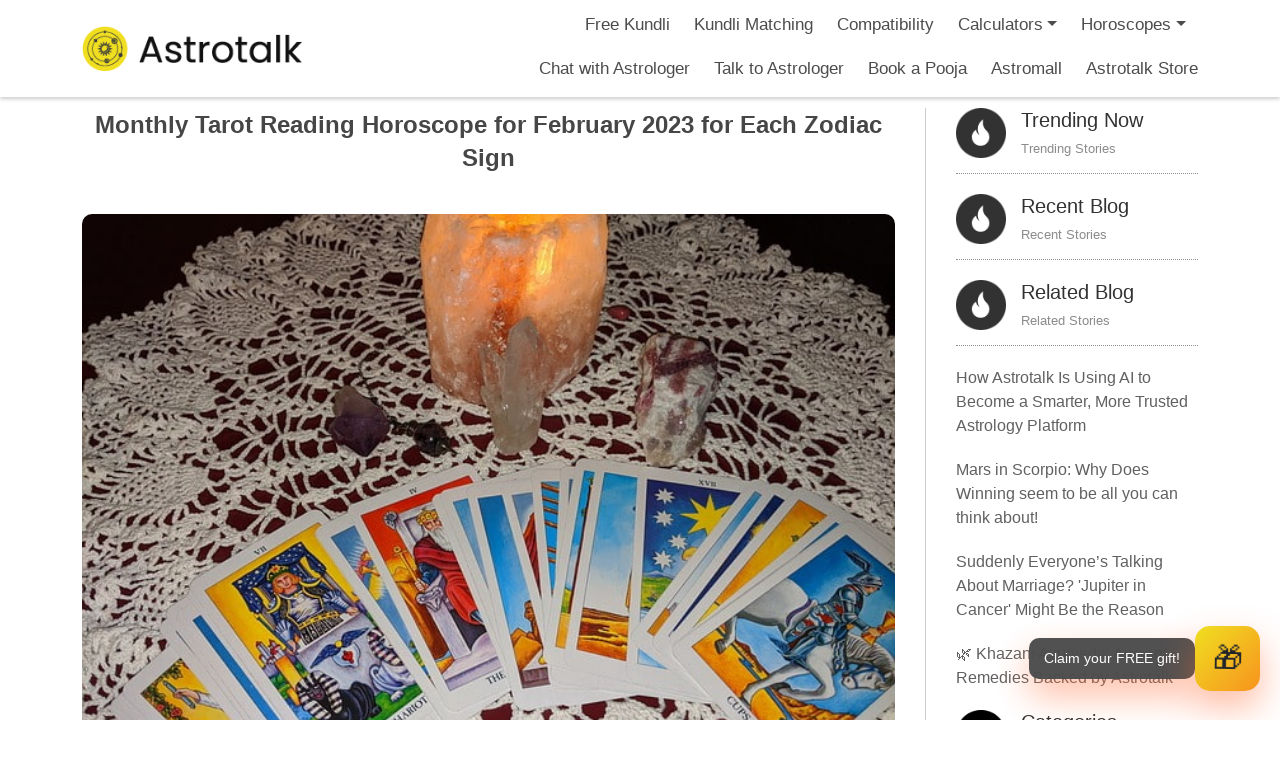

--- FILE ---
content_type: text/html; charset=UTF-8
request_url: https://astrotalk.com/astrology-blog/monthly-tarot-reading-horoscope-for-february-2023-for-each-zodiac-sign/
body_size: 35347
content:
<!DOCTYPE html>
<html lang="en-US">
<head>
<meta charset="UTF-8">
 <meta name="p:domain_verify" content="31b7dcc7fbb625c8f60390ca51525b37"/>
 <meta name="facebook-domain-verification" content="nufsycxmzt4ikatvvhrxqak7ctnhkt" />
<title>Monthly Tarot Reading Horoscope for February 2023 for Each Zodiac Sign</title>
<meta http-equiv="X-UA-Compatible" content="IE=edge">
<meta name="viewport" content="width=device-width, initial-scale=1">
<link rel="profile" href="http://gmpg.org/xfn/11">
<link rel="icon" type="image/x-icon" href="https://astrotalk.com/favicon.ico">
<link rel="pingback" href="https://astrotalk.com/astrology-blog/xmlrpc.php">
		    <!-- PVC Template -->
    <script type="text/template" id="pvc-stats-view-template">
    <i class="pvc-stats-icon medium" aria-hidden="true"><svg aria-hidden="true" focusable="false" data-prefix="far" data-icon="chart-bar" role="img" xmlns="http://www.w3.org/2000/svg" viewBox="0 0 512 512" class="svg-inline--fa fa-chart-bar fa-w-16 fa-2x"><path fill="currentColor" d="M396.8 352h22.4c6.4 0 12.8-6.4 12.8-12.8V108.8c0-6.4-6.4-12.8-12.8-12.8h-22.4c-6.4 0-12.8 6.4-12.8 12.8v230.4c0 6.4 6.4 12.8 12.8 12.8zm-192 0h22.4c6.4 0 12.8-6.4 12.8-12.8V140.8c0-6.4-6.4-12.8-12.8-12.8h-22.4c-6.4 0-12.8 6.4-12.8 12.8v198.4c0 6.4 6.4 12.8 12.8 12.8zm96 0h22.4c6.4 0 12.8-6.4 12.8-12.8V204.8c0-6.4-6.4-12.8-12.8-12.8h-22.4c-6.4 0-12.8 6.4-12.8 12.8v134.4c0 6.4 6.4 12.8 12.8 12.8zM496 400H48V80c0-8.84-7.16-16-16-16H16C7.16 64 0 71.16 0 80v336c0 17.67 14.33 32 32 32h464c8.84 0 16-7.16 16-16v-16c0-8.84-7.16-16-16-16zm-387.2-48h22.4c6.4 0 12.8-6.4 12.8-12.8v-70.4c0-6.4-6.4-12.8-12.8-12.8h-22.4c-6.4 0-12.8 6.4-12.8 12.8v70.4c0 6.4 6.4 12.8 12.8 12.8z" class=""></path></svg></i>
	 <%= total_view %> 	<% if ( today_view > 0 ) { %>
		<span class="views_today">,  <%= today_view %> </span>
	<% } %>
	</span>
	</script>
		    <meta name='robots' content='index, follow, max-image-preview:large, max-snippet:-1, max-video-preview:-1' />
	<style>img:is([sizes="auto" i], [sizes^="auto," i]) { contain-intrinsic-size: 3000px 1500px }</style>
	
	<!-- This site is optimized with the Yoast SEO plugin v25.2 - https://yoast.com/wordpress/plugins/seo/ -->
	<title>Monthly Tarot Reading Horoscope for February 2023 for Each Zodiac Sign</title>
	<meta name="description" content="February offers fresh possibilities and prospects. Read the monthly Tarot reading horoscope for February 2023 for each zodiac sign." />
	<link rel="canonical" href="https://astrotalk.com/astrology-blog/monthly-tarot-reading-horoscope-for-february-2023-for-each-zodiac-sign/" />
	<meta property="og:locale" content="en_US" />
	<meta property="og:type" content="article" />
	<meta property="og:title" content="Monthly Tarot Reading Horoscope for February 2023 for Each Zodiac Sign" />
	<meta property="og:description" content="February offers fresh possibilities and prospects. Read the monthly Tarot reading horoscope for February 2023 for each zodiac sign." />
	<meta property="og:url" content="https://astrotalk.com/astrology-blog/monthly-tarot-reading-horoscope-for-february-2023-for-each-zodiac-sign/" />
	<meta property="og:site_name" content="AstroTalk Blog - Online Astrology Consultation with Astrologer" />
	<meta property="article:publisher" content="https://www.facebook.com/theastrotalk/" />
	<meta property="article:published_time" content="2023-01-25T11:54:08+00:00" />
	<meta property="article:modified_time" content="2023-01-25T11:54:10+00:00" />
	<meta property="og:image" content="https://astrotalk.com/astrology-blog/wp-content/uploads/2023/01/tarot-cards-gec9091216_640-min.jpg" />
	<meta property="og:image:width" content="640" />
	<meta property="og:image:height" content="480" />
	<meta property="og:image:type" content="image/jpeg" />
	<meta name="author" content="Kasturi Chaudhari" />
	<meta name="twitter:card" content="summary_large_image" />
	<meta name="twitter:label1" content="Written by" />
	<meta name="twitter:data1" content="Kasturi Chaudhari" />
	<meta name="twitter:label2" content="Est. reading time" />
	<meta name="twitter:data2" content="9 minutes" />
	<script type="application/ld+json" class="yoast-schema-graph">{"@context":"https://schema.org","@graph":[{"@type":"Article","@id":"https://astrotalk.com/astrology-blog/monthly-tarot-reading-horoscope-for-february-2023-for-each-zodiac-sign/#article","isPartOf":{"@id":"https://astrotalk.com/astrology-blog/monthly-tarot-reading-horoscope-for-february-2023-for-each-zodiac-sign/"},"author":{"name":"Kasturi Chaudhari","@id":"https://astrotalk.com/astrology-blog/#/schema/person/3bda588f20b7ddded57979fb76ede38d"},"headline":"Monthly Tarot Reading Horoscope for February 2023 for Each Zodiac Sign","datePublished":"2023-01-25T11:54:08+00:00","dateModified":"2023-01-25T11:54:10+00:00","mainEntityOfPage":{"@id":"https://astrotalk.com/astrology-blog/monthly-tarot-reading-horoscope-for-february-2023-for-each-zodiac-sign/"},"wordCount":1972,"commentCount":0,"publisher":{"@id":"https://astrotalk.com/astrology-blog/#organization"},"image":{"@id":"https://astrotalk.com/astrology-blog/monthly-tarot-reading-horoscope-for-february-2023-for-each-zodiac-sign/#primaryimage"},"thumbnailUrl":"https://astrotalk.com/astrology-blog/wp-content/uploads/2023/01/tarot-cards-gec9091216_640-min.jpg","keywords":["February predictions","February tarot horoscope 2023","Horoscope for February 2023","love tarot reading","Monthly Tarot Horoscope","Monthly Tarot Reading","tarot predictions for February","Tarot Reading 2023 for Each Zodiac Sign","Tarot Reading Horoscope","Tarot reading horoscope 2023","Tarot Reading Horoscope for February"],"articleSection":["English","Tarot","Zodiac Signs"],"inLanguage":"en-US","potentialAction":[{"@type":"CommentAction","name":"Comment","target":["https://astrotalk.com/astrology-blog/monthly-tarot-reading-horoscope-for-february-2023-for-each-zodiac-sign/#respond"]}]},{"@type":"WebPage","@id":"https://astrotalk.com/astrology-blog/monthly-tarot-reading-horoscope-for-february-2023-for-each-zodiac-sign/","url":"https://astrotalk.com/astrology-blog/monthly-tarot-reading-horoscope-for-february-2023-for-each-zodiac-sign/","name":"Monthly Tarot Reading Horoscope for February 2023 for Each Zodiac Sign","isPartOf":{"@id":"https://astrotalk.com/astrology-blog/#website"},"primaryImageOfPage":{"@id":"https://astrotalk.com/astrology-blog/monthly-tarot-reading-horoscope-for-february-2023-for-each-zodiac-sign/#primaryimage"},"image":{"@id":"https://astrotalk.com/astrology-blog/monthly-tarot-reading-horoscope-for-february-2023-for-each-zodiac-sign/#primaryimage"},"thumbnailUrl":"https://astrotalk.com/astrology-blog/wp-content/uploads/2023/01/tarot-cards-gec9091216_640-min.jpg","datePublished":"2023-01-25T11:54:08+00:00","dateModified":"2023-01-25T11:54:10+00:00","description":"February offers fresh possibilities and prospects. Read the monthly Tarot reading horoscope for February 2023 for each zodiac sign.","breadcrumb":{"@id":"https://astrotalk.com/astrology-blog/monthly-tarot-reading-horoscope-for-february-2023-for-each-zodiac-sign/#breadcrumb"},"inLanguage":"en-US","potentialAction":[{"@type":"ReadAction","target":["https://astrotalk.com/astrology-blog/monthly-tarot-reading-horoscope-for-february-2023-for-each-zodiac-sign/"]}]},{"@type":"ImageObject","inLanguage":"en-US","@id":"https://astrotalk.com/astrology-blog/monthly-tarot-reading-horoscope-for-february-2023-for-each-zodiac-sign/#primaryimage","url":"https://astrotalk.com/astrology-blog/wp-content/uploads/2023/01/tarot-cards-gec9091216_640-min.jpg","contentUrl":"https://astrotalk.com/astrology-blog/wp-content/uploads/2023/01/tarot-cards-gec9091216_640-min.jpg","width":640,"height":480,"caption":"March Tarot Reading Horoscope 2024 For Each Zodiac Sign February Tarot Reading Horoscope 2024 For Each Zodiac Sign tarot card predictions 2023 for June in detail"},{"@type":"BreadcrumbList","@id":"https://astrotalk.com/astrology-blog/monthly-tarot-reading-horoscope-for-february-2023-for-each-zodiac-sign/#breadcrumb","itemListElement":[{"@type":"ListItem","position":1,"name":"Home","item":"https://astrotalk.com/astrology-blog/"},{"@type":"ListItem","position":2,"name":"Monthly Tarot Reading Horoscope for February 2023 for Each Zodiac Sign"}]},{"@type":"WebSite","@id":"https://astrotalk.com/astrology-blog/#website","url":"https://astrotalk.com/astrology-blog/","name":"AstroTalk Blog - Online Astrology Consultation with Astrologer","description":"AstroTalk","publisher":{"@id":"https://astrotalk.com/astrology-blog/#organization"},"potentialAction":[{"@type":"SearchAction","target":{"@type":"EntryPoint","urlTemplate":"https://astrotalk.com/astrology-blog/?s={search_term_string}"},"query-input":{"@type":"PropertyValueSpecification","valueRequired":true,"valueName":"search_term_string"}}],"inLanguage":"en-US"},{"@type":"Organization","@id":"https://astrotalk.com/astrology-blog/#organization","name":"AstroTalk","url":"https://astrotalk.com/astrology-blog/","logo":{"@type":"ImageObject","inLanguage":"en-US","@id":"https://astrotalk.com/astrology-blog/#/schema/logo/image/","url":"https://astrotalk.com/astrology-blog/wp-content/uploads/2021/11/logo-1.png","contentUrl":"https://astrotalk.com/astrology-blog/wp-content/uploads/2021/11/logo-1.png","width":154,"height":55,"caption":"AstroTalk"},"image":{"@id":"https://astrotalk.com/astrology-blog/#/schema/logo/image/"},"sameAs":["https://www.facebook.com/theastrotalk/","https://www.instagram.com/astrotalk.in/?hl=en","https://www.linkedin.com/company/astrotalk-online-astrology-predictions/","https://www.youtube.com/channel/UCQ932ReRhqTwILsWKbZ3ugw"]},{"@type":"Person","@id":"https://astrotalk.com/astrology-blog/#/schema/person/3bda588f20b7ddded57979fb76ede38d","name":"Kasturi Chaudhari","image":{"@type":"ImageObject","inLanguage":"en-US","@id":"https://astrotalk.com/astrology-blog/#/schema/person/image/","url":"https://secure.gravatar.com/avatar/20c913bede70ac1301672bfa28cf22bc2c38a90b6c9f9326179b0c0f85788044?s=96&d=mm&r=g","contentUrl":"https://secure.gravatar.com/avatar/20c913bede70ac1301672bfa28cf22bc2c38a90b6c9f9326179b0c0f85788044?s=96&d=mm&r=g","caption":"Kasturi Chaudhari"},"url":"https://astrotalk.com/astrology-blog/author/kasturi-chaudhari/"}]}</script>
	<!-- / Yoast SEO plugin. -->


<link rel="amphtml" href="https://astrotalk.com/astrology-blog/monthly-tarot-reading-horoscope-for-february-2023-for-each-zodiac-sign/amp/" /><meta name="generator" content="AMP for WP 1.1.5"/><link rel='dns-prefetch' href='//static.addtoany.com' />
<link rel='dns-prefetch' href='//cdn.ampproject.org' />
<link rel='dns-prefetch' href='//js.makestories.io' />
<link rel='dns-prefetch' href='//fonts.googleapis.com' />
<link rel="alternate" type="application/rss+xml" title="AstroTalk Blog - Online Astrology Consultation with Astrologer &raquo; Feed" href="https://astrotalk.com/astrology-blog/feed/" />
<link rel="alternate" type="application/rss+xml" title="AstroTalk Blog - Online Astrology Consultation with Astrologer &raquo; Comments Feed" href="https://astrotalk.com/astrology-blog/comments/feed/" />
<link rel="alternate" type="application/rss+xml" title="AstroTalk Blog - Online Astrology Consultation with Astrologer &raquo; Monthly Tarot Reading Horoscope for February 2023 for Each Zodiac Sign Comments Feed" href="https://astrotalk.com/astrology-blog/monthly-tarot-reading-horoscope-for-february-2023-for-each-zodiac-sign/feed/" />
<script type="text/javascript">
/* <![CDATA[ */
window._wpemojiSettings = {"baseUrl":"https:\/\/s.w.org\/images\/core\/emoji\/16.0.1\/72x72\/","ext":".png","svgUrl":"https:\/\/s.w.org\/images\/core\/emoji\/16.0.1\/svg\/","svgExt":".svg","source":{"concatemoji":"https:\/\/astrotalk.com\/astrology-blog\/wp-includes\/js\/wp-emoji-release.min.js?ver=6.8.3"}};
/*! This file is auto-generated */
!function(s,n){var o,i,e;function c(e){try{var t={supportTests:e,timestamp:(new Date).valueOf()};sessionStorage.setItem(o,JSON.stringify(t))}catch(e){}}function p(e,t,n){e.clearRect(0,0,e.canvas.width,e.canvas.height),e.fillText(t,0,0);var t=new Uint32Array(e.getImageData(0,0,e.canvas.width,e.canvas.height).data),a=(e.clearRect(0,0,e.canvas.width,e.canvas.height),e.fillText(n,0,0),new Uint32Array(e.getImageData(0,0,e.canvas.width,e.canvas.height).data));return t.every(function(e,t){return e===a[t]})}function u(e,t){e.clearRect(0,0,e.canvas.width,e.canvas.height),e.fillText(t,0,0);for(var n=e.getImageData(16,16,1,1),a=0;a<n.data.length;a++)if(0!==n.data[a])return!1;return!0}function f(e,t,n,a){switch(t){case"flag":return n(e,"\ud83c\udff3\ufe0f\u200d\u26a7\ufe0f","\ud83c\udff3\ufe0f\u200b\u26a7\ufe0f")?!1:!n(e,"\ud83c\udde8\ud83c\uddf6","\ud83c\udde8\u200b\ud83c\uddf6")&&!n(e,"\ud83c\udff4\udb40\udc67\udb40\udc62\udb40\udc65\udb40\udc6e\udb40\udc67\udb40\udc7f","\ud83c\udff4\u200b\udb40\udc67\u200b\udb40\udc62\u200b\udb40\udc65\u200b\udb40\udc6e\u200b\udb40\udc67\u200b\udb40\udc7f");case"emoji":return!a(e,"\ud83e\udedf")}return!1}function g(e,t,n,a){var r="undefined"!=typeof WorkerGlobalScope&&self instanceof WorkerGlobalScope?new OffscreenCanvas(300,150):s.createElement("canvas"),o=r.getContext("2d",{willReadFrequently:!0}),i=(o.textBaseline="top",o.font="600 32px Arial",{});return e.forEach(function(e){i[e]=t(o,e,n,a)}),i}function t(e){var t=s.createElement("script");t.src=e,t.defer=!0,s.head.appendChild(t)}"undefined"!=typeof Promise&&(o="wpEmojiSettingsSupports",i=["flag","emoji"],n.supports={everything:!0,everythingExceptFlag:!0},e=new Promise(function(e){s.addEventListener("DOMContentLoaded",e,{once:!0})}),new Promise(function(t){var n=function(){try{var e=JSON.parse(sessionStorage.getItem(o));if("object"==typeof e&&"number"==typeof e.timestamp&&(new Date).valueOf()<e.timestamp+604800&&"object"==typeof e.supportTests)return e.supportTests}catch(e){}return null}();if(!n){if("undefined"!=typeof Worker&&"undefined"!=typeof OffscreenCanvas&&"undefined"!=typeof URL&&URL.createObjectURL&&"undefined"!=typeof Blob)try{var e="postMessage("+g.toString()+"("+[JSON.stringify(i),f.toString(),p.toString(),u.toString()].join(",")+"));",a=new Blob([e],{type:"text/javascript"}),r=new Worker(URL.createObjectURL(a),{name:"wpTestEmojiSupports"});return void(r.onmessage=function(e){c(n=e.data),r.terminate(),t(n)})}catch(e){}c(n=g(i,f,p,u))}t(n)}).then(function(e){for(var t in e)n.supports[t]=e[t],n.supports.everything=n.supports.everything&&n.supports[t],"flag"!==t&&(n.supports.everythingExceptFlag=n.supports.everythingExceptFlag&&n.supports[t]);n.supports.everythingExceptFlag=n.supports.everythingExceptFlag&&!n.supports.flag,n.DOMReady=!1,n.readyCallback=function(){n.DOMReady=!0}}).then(function(){return e}).then(function(){var e;n.supports.everything||(n.readyCallback(),(e=n.source||{}).concatemoji?t(e.concatemoji):e.wpemoji&&e.twemoji&&(t(e.twemoji),t(e.wpemoji)))}))}((window,document),window._wpemojiSettings);
/* ]]> */
</script>
<style id='wp-emoji-styles-inline-css' type='text/css'>

	img.wp-smiley, img.emoji {
		display: inline !important;
		border: none !important;
		box-shadow: none !important;
		height: 1em !important;
		width: 1em !important;
		margin: 0 0.07em !important;
		vertical-align: -0.1em !important;
		background: none !important;
		padding: 0 !important;
	}
</style>
<link rel='stylesheet' id='wp-block-library-css' href='https://astrotalk.com/astrology-blog/wp-includes/css/dist/block-library/style.min.css?ver=6.8.3' type='text/css' media='all' />
<style id='classic-theme-styles-inline-css' type='text/css'>
/*! This file is auto-generated */
.wp-block-button__link{color:#fff;background-color:#32373c;border-radius:9999px;box-shadow:none;text-decoration:none;padding:calc(.667em + 2px) calc(1.333em + 2px);font-size:1.125em}.wp-block-file__button{background:#32373c;color:#fff;text-decoration:none}
</style>
<link rel='stylesheet' id='banner-list-block-css' href='https://astrotalk.com/astrology-blog/wp-content/plugins/custom-banners/blocks/banner-list/style.css?ver=1693680149' type='text/css' media='all' />
<link rel='stylesheet' id='rotating-banner-block-css' href='https://astrotalk.com/astrology-blog/wp-content/plugins/custom-banners/blocks/rotating-banner/style.css?ver=1700045256' type='text/css' media='all' />
<link rel='stylesheet' id='single-banner-block-css' href='https://astrotalk.com/astrology-blog/wp-content/plugins/custom-banners/blocks/single-banner/style.css?ver=1700045256' type='text/css' media='all' />
<style id='global-styles-inline-css' type='text/css'>
:root{--wp--preset--aspect-ratio--square: 1;--wp--preset--aspect-ratio--4-3: 4/3;--wp--preset--aspect-ratio--3-4: 3/4;--wp--preset--aspect-ratio--3-2: 3/2;--wp--preset--aspect-ratio--2-3: 2/3;--wp--preset--aspect-ratio--16-9: 16/9;--wp--preset--aspect-ratio--9-16: 9/16;--wp--preset--color--black: #000000;--wp--preset--color--cyan-bluish-gray: #abb8c3;--wp--preset--color--white: #ffffff;--wp--preset--color--pale-pink: #f78da7;--wp--preset--color--vivid-red: #cf2e2e;--wp--preset--color--luminous-vivid-orange: #ff6900;--wp--preset--color--luminous-vivid-amber: #fcb900;--wp--preset--color--light-green-cyan: #7bdcb5;--wp--preset--color--vivid-green-cyan: #00d084;--wp--preset--color--pale-cyan-blue: #8ed1fc;--wp--preset--color--vivid-cyan-blue: #0693e3;--wp--preset--color--vivid-purple: #9b51e0;--wp--preset--gradient--vivid-cyan-blue-to-vivid-purple: linear-gradient(135deg,rgba(6,147,227,1) 0%,rgb(155,81,224) 100%);--wp--preset--gradient--light-green-cyan-to-vivid-green-cyan: linear-gradient(135deg,rgb(122,220,180) 0%,rgb(0,208,130) 100%);--wp--preset--gradient--luminous-vivid-amber-to-luminous-vivid-orange: linear-gradient(135deg,rgba(252,185,0,1) 0%,rgba(255,105,0,1) 100%);--wp--preset--gradient--luminous-vivid-orange-to-vivid-red: linear-gradient(135deg,rgba(255,105,0,1) 0%,rgb(207,46,46) 100%);--wp--preset--gradient--very-light-gray-to-cyan-bluish-gray: linear-gradient(135deg,rgb(238,238,238) 0%,rgb(169,184,195) 100%);--wp--preset--gradient--cool-to-warm-spectrum: linear-gradient(135deg,rgb(74,234,220) 0%,rgb(151,120,209) 20%,rgb(207,42,186) 40%,rgb(238,44,130) 60%,rgb(251,105,98) 80%,rgb(254,248,76) 100%);--wp--preset--gradient--blush-light-purple: linear-gradient(135deg,rgb(255,206,236) 0%,rgb(152,150,240) 100%);--wp--preset--gradient--blush-bordeaux: linear-gradient(135deg,rgb(254,205,165) 0%,rgb(254,45,45) 50%,rgb(107,0,62) 100%);--wp--preset--gradient--luminous-dusk: linear-gradient(135deg,rgb(255,203,112) 0%,rgb(199,81,192) 50%,rgb(65,88,208) 100%);--wp--preset--gradient--pale-ocean: linear-gradient(135deg,rgb(255,245,203) 0%,rgb(182,227,212) 50%,rgb(51,167,181) 100%);--wp--preset--gradient--electric-grass: linear-gradient(135deg,rgb(202,248,128) 0%,rgb(113,206,126) 100%);--wp--preset--gradient--midnight: linear-gradient(135deg,rgb(2,3,129) 0%,rgb(40,116,252) 100%);--wp--preset--font-size--small: 13px;--wp--preset--font-size--medium: 20px;--wp--preset--font-size--large: 36px;--wp--preset--font-size--x-large: 42px;--wp--preset--spacing--20: 0.44rem;--wp--preset--spacing--30: 0.67rem;--wp--preset--spacing--40: 1rem;--wp--preset--spacing--50: 1.5rem;--wp--preset--spacing--60: 2.25rem;--wp--preset--spacing--70: 3.38rem;--wp--preset--spacing--80: 5.06rem;--wp--preset--shadow--natural: 6px 6px 9px rgba(0, 0, 0, 0.2);--wp--preset--shadow--deep: 12px 12px 50px rgba(0, 0, 0, 0.4);--wp--preset--shadow--sharp: 6px 6px 0px rgba(0, 0, 0, 0.2);--wp--preset--shadow--outlined: 6px 6px 0px -3px rgba(255, 255, 255, 1), 6px 6px rgba(0, 0, 0, 1);--wp--preset--shadow--crisp: 6px 6px 0px rgba(0, 0, 0, 1);}:where(.is-layout-flex){gap: 0.5em;}:where(.is-layout-grid){gap: 0.5em;}body .is-layout-flex{display: flex;}.is-layout-flex{flex-wrap: wrap;align-items: center;}.is-layout-flex > :is(*, div){margin: 0;}body .is-layout-grid{display: grid;}.is-layout-grid > :is(*, div){margin: 0;}:where(.wp-block-columns.is-layout-flex){gap: 2em;}:where(.wp-block-columns.is-layout-grid){gap: 2em;}:where(.wp-block-post-template.is-layout-flex){gap: 1.25em;}:where(.wp-block-post-template.is-layout-grid){gap: 1.25em;}.has-black-color{color: var(--wp--preset--color--black) !important;}.has-cyan-bluish-gray-color{color: var(--wp--preset--color--cyan-bluish-gray) !important;}.has-white-color{color: var(--wp--preset--color--white) !important;}.has-pale-pink-color{color: var(--wp--preset--color--pale-pink) !important;}.has-vivid-red-color{color: var(--wp--preset--color--vivid-red) !important;}.has-luminous-vivid-orange-color{color: var(--wp--preset--color--luminous-vivid-orange) !important;}.has-luminous-vivid-amber-color{color: var(--wp--preset--color--luminous-vivid-amber) !important;}.has-light-green-cyan-color{color: var(--wp--preset--color--light-green-cyan) !important;}.has-vivid-green-cyan-color{color: var(--wp--preset--color--vivid-green-cyan) !important;}.has-pale-cyan-blue-color{color: var(--wp--preset--color--pale-cyan-blue) !important;}.has-vivid-cyan-blue-color{color: var(--wp--preset--color--vivid-cyan-blue) !important;}.has-vivid-purple-color{color: var(--wp--preset--color--vivid-purple) !important;}.has-black-background-color{background-color: var(--wp--preset--color--black) !important;}.has-cyan-bluish-gray-background-color{background-color: var(--wp--preset--color--cyan-bluish-gray) !important;}.has-white-background-color{background-color: var(--wp--preset--color--white) !important;}.has-pale-pink-background-color{background-color: var(--wp--preset--color--pale-pink) !important;}.has-vivid-red-background-color{background-color: var(--wp--preset--color--vivid-red) !important;}.has-luminous-vivid-orange-background-color{background-color: var(--wp--preset--color--luminous-vivid-orange) !important;}.has-luminous-vivid-amber-background-color{background-color: var(--wp--preset--color--luminous-vivid-amber) !important;}.has-light-green-cyan-background-color{background-color: var(--wp--preset--color--light-green-cyan) !important;}.has-vivid-green-cyan-background-color{background-color: var(--wp--preset--color--vivid-green-cyan) !important;}.has-pale-cyan-blue-background-color{background-color: var(--wp--preset--color--pale-cyan-blue) !important;}.has-vivid-cyan-blue-background-color{background-color: var(--wp--preset--color--vivid-cyan-blue) !important;}.has-vivid-purple-background-color{background-color: var(--wp--preset--color--vivid-purple) !important;}.has-black-border-color{border-color: var(--wp--preset--color--black) !important;}.has-cyan-bluish-gray-border-color{border-color: var(--wp--preset--color--cyan-bluish-gray) !important;}.has-white-border-color{border-color: var(--wp--preset--color--white) !important;}.has-pale-pink-border-color{border-color: var(--wp--preset--color--pale-pink) !important;}.has-vivid-red-border-color{border-color: var(--wp--preset--color--vivid-red) !important;}.has-luminous-vivid-orange-border-color{border-color: var(--wp--preset--color--luminous-vivid-orange) !important;}.has-luminous-vivid-amber-border-color{border-color: var(--wp--preset--color--luminous-vivid-amber) !important;}.has-light-green-cyan-border-color{border-color: var(--wp--preset--color--light-green-cyan) !important;}.has-vivid-green-cyan-border-color{border-color: var(--wp--preset--color--vivid-green-cyan) !important;}.has-pale-cyan-blue-border-color{border-color: var(--wp--preset--color--pale-cyan-blue) !important;}.has-vivid-cyan-blue-border-color{border-color: var(--wp--preset--color--vivid-cyan-blue) !important;}.has-vivid-purple-border-color{border-color: var(--wp--preset--color--vivid-purple) !important;}.has-vivid-cyan-blue-to-vivid-purple-gradient-background{background: var(--wp--preset--gradient--vivid-cyan-blue-to-vivid-purple) !important;}.has-light-green-cyan-to-vivid-green-cyan-gradient-background{background: var(--wp--preset--gradient--light-green-cyan-to-vivid-green-cyan) !important;}.has-luminous-vivid-amber-to-luminous-vivid-orange-gradient-background{background: var(--wp--preset--gradient--luminous-vivid-amber-to-luminous-vivid-orange) !important;}.has-luminous-vivid-orange-to-vivid-red-gradient-background{background: var(--wp--preset--gradient--luminous-vivid-orange-to-vivid-red) !important;}.has-very-light-gray-to-cyan-bluish-gray-gradient-background{background: var(--wp--preset--gradient--very-light-gray-to-cyan-bluish-gray) !important;}.has-cool-to-warm-spectrum-gradient-background{background: var(--wp--preset--gradient--cool-to-warm-spectrum) !important;}.has-blush-light-purple-gradient-background{background: var(--wp--preset--gradient--blush-light-purple) !important;}.has-blush-bordeaux-gradient-background{background: var(--wp--preset--gradient--blush-bordeaux) !important;}.has-luminous-dusk-gradient-background{background: var(--wp--preset--gradient--luminous-dusk) !important;}.has-pale-ocean-gradient-background{background: var(--wp--preset--gradient--pale-ocean) !important;}.has-electric-grass-gradient-background{background: var(--wp--preset--gradient--electric-grass) !important;}.has-midnight-gradient-background{background: var(--wp--preset--gradient--midnight) !important;}.has-small-font-size{font-size: var(--wp--preset--font-size--small) !important;}.has-medium-font-size{font-size: var(--wp--preset--font-size--medium) !important;}.has-large-font-size{font-size: var(--wp--preset--font-size--large) !important;}.has-x-large-font-size{font-size: var(--wp--preset--font-size--x-large) !important;}
:where(.wp-block-post-template.is-layout-flex){gap: 1.25em;}:where(.wp-block-post-template.is-layout-grid){gap: 1.25em;}
:where(.wp-block-columns.is-layout-flex){gap: 2em;}:where(.wp-block-columns.is-layout-grid){gap: 2em;}
:root :where(.wp-block-pullquote){font-size: 1.5em;line-height: 1.6;}
</style>
<link rel='stylesheet' id='wp-banners-css-css' href='https://astrotalk.com/astrology-blog/wp-content/plugins/custom-banners/assets/css/wp-banners.css?ver=6.8.3' type='text/css' media='all' />
<link rel='stylesheet' id='style-main-css' href='https://astrotalk.com/astrology-blog/wp-content/plugins/makestories-helper/assets/css/ms-style.css?ver=6.8.3' type='text/css' media='all' />
<link rel='stylesheet' id='slick-theme-css-css' href='https://astrotalk.com/astrology-blog/wp-content/plugins/makestories-helper/vendor/slick/slick-theme.css?ver=6.8.3' type='text/css' media='all' />
<link rel='stylesheet' id='slick-css-css' href='https://astrotalk.com/astrology-blog/wp-content/plugins/makestories-helper/vendor/slick/slick.css?ver=6.8.3' type='text/css' media='all' />
<link rel='stylesheet' id='amp-story-player-css' href='https://cdn.ampproject.org/amp-story-player-v0.css?ver=6.8.3' type='text/css' media='all' />
<link rel='stylesheet' id='a3-pvc-style-css' href='https://astrotalk.com/astrology-blog/wp-content/plugins/page-views-count/assets/css/style.min.css?ver=2.8.7' type='text/css' media='all' />
<link rel='stylesheet' id='ez-toc-css' href='https://astrotalk.com/astrology-blog/wp-content/plugins/easy-table-of-contents/assets/css/screen.min.css?ver=2.0.74' type='text/css' media='all' />
<style id='ez-toc-inline-css' type='text/css'>
div#ez-toc-container .ez-toc-title {font-size: 120%;}div#ez-toc-container .ez-toc-title {font-weight: 500;}div#ez-toc-container ul li , div#ez-toc-container ul li a {font-size: 95%;}div#ez-toc-container ul li , div#ez-toc-container ul li a {font-weight: 500;}div#ez-toc-container nav ul ul li {font-size: 90%;}
.ez-toc-container-direction {direction: ltr;}.ez-toc-counter ul {direction: ltr;counter-reset: item ;}.ez-toc-counter nav ul li a::before {content: counter(item, circle) '  ';margin-right: .2em; counter-increment: item;flex-grow: 0;flex-shrink: 0;float: left; }.ez-toc-widget-direction {direction: ltr;}.ez-toc-widget-container ul {direction: ltr;counter-reset: item ;}.ez-toc-widget-container nav ul li a::before {content: counter(item, circle) '  ';margin-right: .2em; counter-increment: item;flex-grow: 0;flex-shrink: 0;float: left; }
</style>
<link rel='stylesheet' id='google-font-css' href='https://fonts.googleapis.com/css?family=Josefin+Sans%3A300%2C300i%2C400%2C400i%2C600%2C600i%2C700%2C700i&#038;ver=6.8.3' type='text/css' media='all' />
<link rel='stylesheet' id='astrology-style-css' href='https://astrotalk.com/astrology-blog/wp-content/themes/astrology/style.css?ver=6.8.3' type='text/css' media='all' />
<link rel='stylesheet' id='tablepress-default-css' href='https://astrotalk.com/astrology-blog/wp-content/plugins/tablepress/css/build/default.css?ver=3.1.2' type='text/css' media='all' />
<link rel='stylesheet' id='a3pvc-css' href='//astrotalk.com/astrology-blog/wp-content/uploads/sass/pvc.min.css?ver=1747661817' type='text/css' media='all' />
<link rel='stylesheet' id='addtoany-css' href='https://astrotalk.com/astrology-blog/wp-content/plugins/add-to-any/addtoany.min.css?ver=1.16' type='text/css' media='all' />
<style id='addtoany-inline-css' type='text/css'>
@media screen and (max-width:980px){
.a2a_floating_style.a2a_vertical_style{display:none;}
}
@media screen and (min-width:981px){
.a2a_floating_style.a2a_default_style{display:none;}
}
</style>
<script type="text/javascript" id="addtoany-core-js-before">
/* <![CDATA[ */
window.a2a_config=window.a2a_config||{};a2a_config.callbacks=[];a2a_config.overlays=[];a2a_config.templates={};
a2a_config.callbacks.push({ready: function(){var d=document;function a(){var c,e=d.createElement("div");e.innerHTML="<div class=\"a2a_kit a2a_kit_size_32 a2a_floating_style a2a_vertical_style\" style=\"margin-left:-64px;top:100px;background-color:transparent;\"><a class=\"a2a_button_whatsapp\"><\/a><a class=\"a2a_button_twitter\"><\/a><a class=\"a2a_button_linkedin\"><\/a><a class=\"a2a_button_facebook\"><\/a><a class=\"a2a_button_tumblr\"><\/a><\/div><div class=\"a2a_kit a2a_kit_size_32 a2a_floating_style a2a_default_style\" style=\"bottom:0px;left:50%;transform:translateX(-50%);background-color:transparent;\"><a class=\"a2a_button_whatsapp\"><\/a><a class=\"a2a_button_twitter\"><\/a><a class=\"a2a_button_linkedin\"><\/a><a class=\"a2a_button_facebook\"><\/a><a class=\"a2a_button_tumblr\"><\/a><\/div>";c=d.querySelector("main, [role=\"main\"], article, .status-publish");if(c)c.appendChild(e.firstChild);a2a.init("page");}if("loading"!==d.readyState)a();else d.addEventListener("DOMContentLoaded",a,false);}});
/* ]]> */
</script>
<script type="text/javascript" defer src="https://static.addtoany.com/menu/page.js" id="addtoany-core-js"></script>
<script type="text/javascript" src="https://astrotalk.com/astrology-blog/wp-includes/js/jquery/jquery.min.js?ver=3.7.1" id="jquery-core-js"></script>
<script type="text/javascript" src="https://astrotalk.com/astrology-blog/wp-includes/js/jquery/jquery-migrate.min.js?ver=3.4.1" id="jquery-migrate-js"></script>
<script type="text/javascript" defer src="https://astrotalk.com/astrology-blog/wp-content/plugins/add-to-any/addtoany.min.js?ver=1.1" id="addtoany-jquery-js"></script>
<script type="text/javascript" src="https://cdn.ampproject.org/amp-story-player-v0.js?ver=6.8.3" id="amp-story-player-js"></script>
<script type="text/javascript" src="https://astrotalk.com/astrology-blog/wp-includes/js/underscore.min.js?ver=1.13.7" id="underscore-js"></script>
<script type="text/javascript" src="https://astrotalk.com/astrology-blog/wp-includes/js/backbone.min.js?ver=1.6.0" id="backbone-js"></script>
<script type="text/javascript" id="a3-pvc-backbone-js-extra">
/* <![CDATA[ */
var pvc_vars = {"rest_api_url":"https:\/\/astrotalk.com\/astrology-blog\/wp-json\/pvc\/v1","ajax_url":"https:\/\/astrotalk.com\/astrology-blog\/wp-admin\/admin-ajax.php","security":"dfffd04ad8","ajax_load_type":"rest_api"};
/* ]]> */
</script>
<script type="text/javascript" src="https://astrotalk.com/astrology-blog/wp-content/plugins/page-views-count/assets/js/pvc.backbone.min.js?ver=2.8.7" id="a3-pvc-backbone-js"></script>
<link rel="https://api.w.org/" href="https://astrotalk.com/astrology-blog/wp-json/" /><link rel="alternate" title="JSON" type="application/json" href="https://astrotalk.com/astrology-blog/wp-json/wp/v2/posts/140978" /><link rel="EditURI" type="application/rsd+xml" title="RSD" href="https://astrotalk.com/astrology-blog/xmlrpc.php?rsd" />
<meta name="generator" content="WordPress 6.8.3" />
<link rel='shortlink' href='https://astrotalk.com/astrology-blog/?p=140978' />
<link rel="alternate" title="oEmbed (JSON)" type="application/json+oembed" href="https://astrotalk.com/astrology-blog/wp-json/oembed/1.0/embed?url=https%3A%2F%2Fastrotalk.com%2Fastrology-blog%2Fmonthly-tarot-reading-horoscope-for-february-2023-for-each-zodiac-sign%2F" />
<link rel="alternate" title="oEmbed (XML)" type="text/xml+oembed" href="https://astrotalk.com/astrology-blog/wp-json/oembed/1.0/embed?url=https%3A%2F%2Fastrotalk.com%2Fastrology-blog%2Fmonthly-tarot-reading-horoscope-for-february-2023-for-each-zodiac-sign%2F&#038;format=xml" />
<style type="text/css" media="screen"></style>	<style type="text/css">
		/* Primary Color*/
		.blog-sidebar h2{ color: #d1b330; }
		.logo a{ color: #d1b330;	}
		.menu-global{ border-top: 3px solid #d1b330; }
		.footer-socail-icon span:hover,.reply a.comment-reply-link:hover { background: #d1b330; }
		.postBtn,.footer-social-icon span:hover{ background : #d1b330; }
		.comment-info a{ color : #d1b330;	}
		.blog-sidebar .widget ul li a:hover,.blog-content-left a{ color : #d1b330; }
		.footer-copyrights a:hover, .footer-copyrights a:focus{	color : #d1b330; }
		.bloginner-content-part ul li a:hover{ color : #d1b330; }
		.footer-menu ul li a:hover{	color : #d1b330; }
		.meta-nav-next:hover, .meta-nav-prev:hover{	background : #d1b330; }
		.bar:before, .bar:after{ background : #d1b330; }
		textarea:focus ~ label{	color : #d1b330; }
		input:focus ~ label, input:valid ~ label{ color : #d1b330; }
		.footer-menu ul li:before{ border-top: 3px solid #d1b330; }
		.footer-menu ul li:after{  border-bottom: 3px solid #d1b330; }
		.blog-content-left h2:hover{ color : #d1b330; }
		.blog-content-left a:hover,#breadcrumbs .separator{ color : #d1b330; }
		.page-numbers.current, a.page-numbers:hover,.astrology-search-form .search-submit,
		.leave-reply-form p.form-submit:hover, .leave-reply-form p.form-submit:focus, .leave-reply-form p.form-submit:active,button.search-submit,button, html input[type=button]:hover, input[type=reset]:hover, input[type=submit]:hover{ background : #d1b330; }
        input:focus,textarea:focus,#top-menu ul.offside.open,#top-menu ul.offside{border-bottom-color: #d1b330; }
		#top-menu > ul > li:hover > a, #top-menu ul li.active a{border-top-color : #d1b330;}
		#blog-innerpage-content .bloginner-content-part blockquote{ border-left : 5px solid #d1b330; }
		.search-form .screen-reader-text{ color : #d1b330; }
		.blog-sidebar .search-submit{ background : #d1b330; border: 1px solid #d1b330; }
		.blog-sidebar input:focus {	border: 1px solid #d1b330; }
		a:focus, a:hover{ color: #d1b330; }
		.blog-sidebar #today{ background : #d1b330;}
		/* Secondary Color*/
	   .blog-content-left:hover .blog-img a:after {
    		box-shadow: inset -20px 0 0px -6px #4d4d4d, inset 20px 0 0px -6px #4d4d4d, inset 0 -15px 0px -6px #4d4d4d;
		}
        #top-menu .submenu-button::after, #top-menu .submenu-button::before,button, html input[type=button], input[type=reset], input[type=submit],.footer-social-icon span{Background-color: #4d4d4d;}
        #top-menu > ul > li.has-sub > a::after{border-bottom-color: #4d4d4d;border-right-color: #4d4d4d; }
        .blog-sidebar th,.widget select,.blog-content-left ul li a,.blog-content-left ul li,.blog-sidebar .widget ul li a,.meta-nav-prev, .meta-nav-next,input, textarea,#top-menu > ul > li > a,.bloginner-content-part .title-data h2,.bloginner-content-part .title-data h2,.footer-copyrights p, a,.blog-content-left h2,.footer-menu ul li a,body,.bloginner-content-part .title-data ul li,.bloginner-content-part ul li a{color: #4d4d4d;}
		@media screen and (min-width: 1025px){
			#top-menu ul ul li a {background: #d1b330;}
		}
		@media screen and (max-width: 1024px) {
			#top-menu ul li a, #top-menu ul ul li a {
				color: #4d4d4d;
			}
		}
	</style>
<!-- Bootstrap CSS remove integrity on prod-->
      <!-- <link href="https://cdn.jsdelivr.net/npm/bootstrap@5.0.0-beta2/dist/css/bootstrap.min.css" rel="stylesheet" integrity="sha384-BmbxuPwQa2lc/FVzBcNJ7UAyJxM6wuqIj61tLrc4wSX0szH/Ev+nYRRuWlolflfl" crossorigin="anonymous">
      <script src="https://cdn.jsdelivr.net/npm/bootstrap@5.0.0-beta2/dist/js/bootstrap.bundle.min.js" integrity="sha384-b5kHyXgcpbZJO/tY9Ul7kGkf1S0CWuKcCD38l8YkeH8z8QjE0GmW1gYU5S9FOnJ0" crossorigin="anonymous"></script>
      <link rel="stylesheet" href="https://pro.fontawesome.com/releases/v5.10.0/css/all.css"
         integrity="sha384-AYmEC3Yw5cVb3ZcuHtOA93w35dYTsvhLPVnYs9eStHfGJvOvKxVfELGroGkvsg+p" crossorigin="anonymous"/> -->

   <link href="https://cdn.jsdelivr.net/npm/bootstrap@5.0.0-beta2/dist/css/bootstrap.min.css" rel="stylesheet" integrity="" crossorigin="anonymous">
      <script src="https://cdn.jsdelivr.net/npm/bootstrap@5.0.0-beta2/dist/js/bootstrap.bundle.min.js" integrity="" crossorigin="anonymous"></script>
     <!-- Font Awesome --> 
      <link rel="stylesheet" href="https://pro.fontawesome.com/releases/v5.10.0/css/all.css"
         integrity="" crossorigin="anonymous"/>

 <link rel="stylesheet" href="https://astrotalk.com/astrology-blog/wp-content/themes/astrology/css/home.min.css">
  <link rel="stylesheet" href="https://astrotalk.com/astrology-blog/wp-content/themes/astrology/css/header.min.css">
  <link rel="stylesheet" href="https://astrotalk.com/astrology-blog/wp-content/themes/astrology/css/blog.min.css">


<!-- Google Tag Manager -->
  <script>(function(w,d,s,l,i){w[l]=w[l]||[];w[l].push({'gtm.start':
      new Date().getTime(),event:'gtm.js'});var f=d.getElementsByTagName(s)[0],
    j=d.createElement(s),dl=l!='dataLayer'?'&l='+l:'';j.defer=true;j.async=true;j.src=
    'https://www.googletagmanager.com/gtm.js?id='+i+dl;f.parentNode.insertBefore(j,f);
  })(window,document,'script','dataLayer','GTM-K2KZKN6');</script>
  <!-- End Google Tag Manager -->
<!-- Google Tag Manager (noscript) -->
  <noscript><iframe src="https://www.googletagmanager.com/ns.html?id=GTM-K2KZKN6" height="0" width="0" style="display:none;visibility:hidden"></iframe></noscript>
<!-- End Google Tag Manager (noscript) -->

<style type="text/css">
  /*New header css*/

 /* @media screen and (min-width: 1400px)
    .container { padding: 0 100px; }*/

.head_section_normal { box-shadow: 0 2px 4px #ccc; }
.head_section { position: fixed;width: 100%;z-index: 999;background: #fff;top: 0;box-shadow: 0 2px 4px #ccc;}
/*.nav_head { padding: 9px 0;height: 82px; }*/
.navLinks .nav-link {font-weight: 500!important;cursor: pointer;line-height: 1.1;}
.buttons a {color: #4c4c4c;text-decoration: none;text-transform: none;font-size: 15px;cursor: pointer;white-space: nowrap;}
.custom_brand .logo_img { width: 220px;height: 45px;}
.custom_brand .logo_img img { width: 100%;display: block;height: auto;}

 @media screen and (max-width: 1200px) {
    .container { padding: 0 0px; }
    .navLinks .nav-link { margin-right: 0;padding: 0.5rem;font-size: 12px;margin-left: 5px;}
    .chooseLang { margin-left: 10px;}
    .userProfile .user_profile_btn { margin-left: 10px;}
    .custom_brand .logo_img { width: 180px;height: auto;}
    .navbar-light .custom_nav .nav-link { font-size: 12px;margin-left: 5px;}
}
 @media screen and (max-width: 600px) {
    .container { padding: 0 12px; }
}
</style>
</head>

<body >

  <!-- Facebook Pixel Code -->
  <script>
    !function(f,b,e,v,n,t,s)
    {if(f.fbq)return;n=f.fbq=function(){n.callMethod?
      n.callMethod.apply(n,arguments):n.queue.push(arguments)};
      if(!f._fbq)f._fbq=n;n.push=n;n.loaded=!0;n.version='2.0';
      n.queue=[];t=b.createElement(e);
      t.async=true;
      t.defer=false;
      t.src=v;s=b.getElementsByTagName(e)[0];
      s.parentNode.insertBefore(t,s)}(window, document,'script',
      'https://connect.facebook.net/en_US/fbevents.js');
    fbq('init', '473475793156264');
    fbq('track', 'PageView');
  </script>


<style>
.nav_head {
  padding: 10px 0;
}

.flex_use_with_justify {
  display: flex;
  justify-content: flex-end;
  align-items: center;
}

.navLinks .nav-link {
  cursor: pointer;
  margin-left: 0;
  color: #4c4c4c;
  text-decoration: none;
  font-size: 17px;
  white-space: nowrap;
  padding: 6px 12px;
}

.navLinks .nav-link:hover {
  color: #ac9e02;
  -webkit-transition: all ease-in-out 0.3s;
  transition: all ease-in-out 0.3s;
  text-shadow: 0.3px 0 #ac9e02;
}

.userProfile {
  cursor: pointer;
}

.user-profile-dropdown{
  margin-left: 20px;
}

.display_set_dropdwn {
  display: none;
  position: absolute;
  z-index: 999;
  right: 0;
}

.userProfile:hover .display_set_dropdwn {
  display: block;
}

.userProfile .user_profile_dropdown {
  border-bottom: 8px solid rgb(241 225 42);
  inset: unset;
  top: 8px;
  left: 0;
  box-shadow: 0 0 10px 0 #ccc;
  text-align: left;
  display: block;
  margin-top: 0;
  position: unset;
  min-width: 230px;
max-height: 400px;
    overflow: auto;
  z-index: 2;
  padding: 0;
  border-radius: 5px 5px 15px 15px;
  background-color: #fff;
}

.userProfile .user_profile_dropdown li a {
  color: #4c4c4c;
  font-size: 17px;
  padding: 6px 15px;
  transition: ease-in-out 0.3s;
}

.userProfile .user_profile_dropdown li a:hover,
.userProfile .user_profile_dropdown li a:focus {
  background-color: #F0DF20;
}

.customer_support_icon {
  width: 25px;
  margin-left: 20px;
  margin-right: 20px;
}

.customer_support_icon a {
  display: block;
}

.customer_support_icon img {
  width: 100%;
  display: block;
  object-fit: cover;
  object-position: center;
}

.chooseLang {
  text-transform: capitalize;
  color: #fff;
  display: block;
  margin: 0 20px;
}

.langLabel {
  font-size: 9px;
  color: #000;
  z-index: 9999;
  position: relative;
  display: none;
}

.langDropdown {
  position: relative;
  cursor: pointer;
  outline: 0;
  color: #4c4c4c;
  z-index: 999;
  font-size: 17px;
}

.langDropdown span {
  z-index: 9999;
  position: relative;
  color: #4c4c4c;
  padding-right: 14px;
}

.langDropdown .dropdown {
  position: absolute;
  top: -10px;
  left: -10px;
  right: 0;
  background: white;
  border-radius: inherit;
  font-weight: bold;
  -webkit-transition: all .2s ease-in;
  -moz-transition: all .2s ease-in;
  -ms-transition: all .2s ease-in;
  -o-transition: all .2s ease-in;
  transition: all .2s ease-in;
  list-style: none;
  opacity: 0;
  pointer-events: none;
  box-shadow: 0 0 2px 1px #ccc;
  width: 80px;
  padding-top: 40px;
  padding-left: 0;
  margin-bottom: 0;
  border-bottom: 5px solid #f1e12f;
  border-radius: 0 0 10px 10px;
}

.langDropdown .dropdown li span {
  display: block;
  padding: 10px 5px 10px 10px;
  text-decoration: none;
  color: #4c4c4c;
  border-bottom: 1px solid #e6e8ea;
  -webkit-transition: all .3s ease-out;
  -moz-transition: all .3s ease-out;
  -ms-transition: all .3s ease-out;
  -o-transition: all .3s ease-out;
  transition: all .3s ease-out;
  border-top: 1px solid #e6e8ea;
  font-size: 17px;
  font-weight: normal;
}

.langDropdown:hover .dropdown {
  opacity: 1;
  pointer-events: auto;
  z-index: 999;
}

.langDropdown .dropdown li span:hover {
  background-color: #eee;
}

.langDropdown:after {
  content: "";
  width: 0;
  height: 0;
  position: absolute;
  right: 0;
  top: 50%;
  margin-top: -3px;
  z-index: 999;
  display: inline-block;
  margin-left: 0.255em;
  vertical-align: 0.255em;
  border-top: 0.3em solid;
  border-right: 0.3em solid transparent;
  border-bottom: 0;
  border-left: 0.3em solid transparent;
}

.profile_pic_astrologer_Web img {
  width: 100%;
  height: 100%;
  border-radius: 50px;
}

.userProfile .user_profile_dropdown .background_hover_white .bg_white_hover:hover,
.userProfile .user_profile_dropdown .background_hover_white .bg_white_hover:focus {
  background-color: #fff;
}

.userProfile .user_profile_dropdown .background_hover_white .bg_white_hover {
  border-bottom: 1px dotted #ccc;
  padding: 12px;
}

.photo_user_profile {
  /*width: 75px;*/
  border-radius: 100%;
  margin: 0 auto;
  background-color: #f0df20;
}

.photo_user_profile img {
  width: 100%;
  border-radius: 50px;
}

.name_user_profile,
.email_user_profile,
.contact_number_user_profile {
  text-align: center;
  font-weight: 600;
}

.name_user_profile {
  color: #466590;
  white-space: nowrap;
  overflow: hidden;
  line-height: 20px;
  padding-top: 10px;
  font-size: 17px;
}

.name_user_profile span{
  color: #466590;
}

.email_user_profile,
.contact_number_user_profile {
  padding-top: 4px;
  text-transform: lowercase;
  color: #716f6f;
  font-size: 14px;
}

.wallet_amount_dktp_view {
  font-size: 14px;
  color: #000;
  font-weight: 600;
  float: right;
}

.custom_brand .logo_img {
  width: 220px;
  height: 45px;
}

.custom_brand .logo_img img {
  width: 100%;
  display: block;
  height: auto;
}

.custom_nav {
  display: flex;
  margin-left: auto;
}

.navbar-light .custom_nav .nav-link {
  color: #4c4c4c;
  margin-left: 0;
  font-size: 17px;
  padding: 6px 12px;
  -webkit-transition: all ease-in-out 0.3s;
  transition: all ease-in-out 0.3s;
  text-align: left;
  cursor: pointer;
  white-space: nowrap;
}

.navbar-light .custom_nav .nav-link:hover {
  color: #ac9e02;
  -webkit-transition: all ease-in-out 0.3s;
  transition: all ease-in-out 0.3s;
  text-shadow: 0 0 #ac9e02;
}

.custom_nav .nav-item:nth-last-child(1) .nav-link{
  padding-right: 0;
}

.userProfile .profile-list .user_profile_dropdown li a{
  text-transform: capitalize;
}

/* new code for header desktop */

.row_header_desktop {
  display: flex;
  justify-content: space-between;
  align-items: center;
  flex-wrap: wrap;
}

.left_side_header_desktop .custom_brand {
  display: block;
  margin: 0;
  padding: 0;
}

.right_side_header_desktop {
  display: flex;
  flex-direction: column;
}

/* Mobile header css */

.header_section_mobile_view {
  position: fixed;
  width: 100%;
  z-index: 9999;
  background: #fff;
  box-shadow: 0 0 4px 2px #ddd;
  top: 0;
  padding: 0;
}

.navbar {
  padding: 0;
}

.mobile_view_header .header_top_baar {
  display: flex;
  width: 100%;
  align-items: center;
  padding: 8px 12px;
}

.navbar-light .navbar-toggler {
  color: #0000008c;
  font-size: 16px;
  line-height: normal;
  padding: 0;
  border: none;
  font-weight: 600;
  background-color: initial;
  border-radius: unset;
  margin-right: 10px;
}

.navbar-light .navbar-toggler:focus {
  box-shadow: none;
}

.header_buttons {
  display: flex;
  align-items: center;
  margin-left: auto;
}

.section_language {
  display: flex;
  cursor: pointer;
  width: 25px;
  margin-left: 15px;
}

.lanuage_modal_mobile .modal-content {
  width: 95%;
  margin: 0 auto;
  border-radius: 10px;
}

.lanuage_modal_mobile .modal-content .content_language_setting {
  padding: 30px;
  position: relative;
}

.close_language_popup {
  position: absolute;
  right: 10px;
  top: 10px;
  width: 10px;
  height: 10px;
  padding: 2px;
  opacity: 0.6;
}

.lanuage_modal_mobile .content_language_setting h5 {
  text-align: center;
  font-size: 16px;
  font-weight: 600;
  margin-bottom: 0;
}

.lanuage_modal_mobile .language_btns_mbl {
  align-items: center;
  justify-content: space-between;
  margin: 12px 0 0;
}

.lanuage_modal_mobile .eng_btn_mbl {
  width: 45%;
  background-color: #eee;
  border: 1px solid #919191;
  border-radius: 10px;
  text-align: center;
  height: 110px;
  margin: 8px 0;
  display: flex;
  flex-direction: column;
  justify-content: center;
  cursor: pointer;
  transition: all ease-in-out 0.3s;
}

.lanuage_modal_mobile .eng_btn_mbl:hover {
  border: 1px solid #f0df20;
  background-color: #fffcd9;
}

.lanuage_modal_mobile .eng_btn_mbl.active {
  border: 1px solid #f0df20;
  background-color: #fffcd9;
  pointer-events: none;
}

.lanuage_modal_mobile .eng_btn_mbl h6 {
  margin-bottom: 0;
  font-size: 14px;
}

.lanuage_modal_mobile .eng_btn_mbl h6:nth-child(1) {
  margin-bottom: 5px;
}

/*Left animation*/
.modal.web_menu_list.fade .modal-dialog {
  left: -320px;
  -webkit-transition: opacity 0.3s linear, left 0.3s ease-out;
  -moz-transition: opacity 0.3s linear, left 0.3s ease-out;
  -o-transition: opacity 0.3s linear, left 0.3s ease-out;
  transition: opacity 0.3s linear, left 0.3s ease-out;
}

.modal.web_menu_list.fade.show .modal-dialog {
  left: 0;
  margin: 0;
}
/*Left animation*/

.web_menu_list {
  -webkit-transform: translate3d(0%, 0, 0);
  -ms-transform: translate3d(0%, 0, 0);
  -o-transform: translate3d(0%, 0, 0);
  transform: translate3d(0%, 0, 0);
}

.web_menu_list .modal-dialog {
  width: 100%;
  height: 100%;
}

.web_menu_list .modal-content {
  border-radius: 0;
  border: none;
  height: 100%;
}

.web_menu_list .modal-content .modal-body {
  background-color: #fff9bb33;
  height: 100%;
}

.user_profile_part {
  padding: 20px 0 5px;
  border-bottom: 1px solid #000;
  text-align: center;
}

.user_profile_image {
  width: 100px;
  height: 100px;
  margin: 0 auto;
  position: relative;
  display: block;
}

.user_profile_image img {
  width: 100%;
  height: 100%;
  object-fit: cover;
  object-position: center;
  border-radius: 50%;
}

.edit_profile_pic_icon {
  position: absolute;
  right: 10px;
  bottom: 0;
  font-size: 12px;
  background-color: #fff;
  width: 20px;
  height: 20px;
  box-shadow: 0 0 2px 1px #ccc;
  border-radius: 50%;
  display: flex;
  align-items: center;
  justify-content: center;
}

.user_profile_name,
.user_mobile_number {
  text-align: center;
  font-weight: 600;
  color: #000;
}

.user_profile_name {
  font-size: 18px;
  margin-top: 5px;
}

.user_mobile_number {
  font-size: 16px;
}

.links_and_Details_menu {
  max-height: calc(100% - 182px);
  overflow-y: scroll;
  overflow-x: hidden;
}

.links_and_Details_menu::-webkit-scrollbar{
  width: 4px;
  scroll-behavior: smooth;
}

.links_and_Details_menu::-webkit-scrollbar-track{
  background-color: #fff;
}

.links_and_Details_menu::-webkit-scrollbar-thumb{
  background-color: #777;
}

.header_section_mobile_view .navbar-nav .nav-link {
  font-size: 16px;
  border-bottom: 1px solid #ececec;
  color: #777;
  padding: 10px 15px;
  text-transform: capitalize;
  display: flex;
  align-items: center;
  justify-content: space-between;
}

.header_section_mobile_view .navbar-nav .nav-link span i {
  font-size: 14px;
}

.header_section_mobile_view .navbar-nav .nav-link:hover,
.header_section_mobile_view .navbar-nav .nav-link:focus {
  background-color: #f0df20;
  border-color: #e6e6e6;
  color: #777;
  font-weight: 600;
}

.mobile_view_header .dropdown-menu li .dropdown-item {
  font-size: 16px;
  color: #777;
  background-color: #f9f9f9;
  border-bottom: 1px solid #e6e6e6;
  text-align: left;
  width: 100%;
  padding: 10px 15px;
  border-left: 3px solid #f9f9f9;
  line-height: 20px;
  font-weight: 400;
}

.wallet_amount_mbl_view {
  font-size: 13px;
  line-height: 2.1;
  font-weight: 600;
  margin-left: 10px;
  float: right;
  margin-right: 10px;
  color: #000;
}

.userProfile .user_profile_btn {
  background-color: #f0df20;
  display: block;
  padding: 0;
  width: 30px;
  height: 30px;
  border-radius: 100%;
  border: 1px solid #f0df20;
}

.dropdown-menu {
  padding: 0;
}

@media screen and (min-width: 993px) {
  .mobile_view_header {
    display: none;
  }
}

@media screen and (max-width: 1200px) {
  .customer_support_icon {
    margin-right: 5px;
    width: 22px
  }

  .langLabel {
    font-size: 9px;
  }

  .custom_brand .logo_img {
    width: 180px;
    height: auto;
  }
}

@media screen and (max-width: 992px) {
  .desktopHeader {
    display: none;
  }

  .web_menu_list {
    width: 50%;
  }
}

@media screen and (max-width: 576px) {
  .custom_brand {
    padding: 0;
    margin: 0;
  }

  .custom_brand .logo_img {
    width: 120px;
    height: 25px;
  }

  .web_menu_list {
    width: 85%;
  }
}
.newftrcolr {color: #000!important;border: 1px solid #f0df35;   background-color: #f0df35;}
</style>

<!-- Desktop Design -->
 <section class="nav_head head_section desktopHeader">
    <div class="container">
       <div class="row_header_desktop">
          <div class="left_side_header_desktop">
             <a class="navbar-brand custom_brand" href="/">
                <div class="logo_img"><img height="51" width="247" src="https://aws.astrotalk.com/assets/images/astrotalk-header-logo.webp" alt="logo"></div>
             </a>
          </div>
          <div class="right_side_header_desktop">
             <div class="flex_use_with_justify buttons">
                <div class="navLinks"><a class="nav-link" href="/freekundli">Free Kundli</a></div>
                <div class="navLinks">
                   <a class="nav-link" href="/matchmaking">Kundli Matching</a>
                </div>
				  <div class="navLinks">
                   <a class="nav-link" href="/compatibility">Compatibility</a>
                </div>
				 <div class="userProfile">
				   <div class="dropdown">
					  <div class="navLinks">
						 <span class="nav-link dropdown-toggle">Calculators</span>
					  </div>
					  <div class="display_set_dropdwn">
						 <ul class="dropdown-menu user_profile_dropdown width_special_set" x-placement="bottom-left">
							<li><a class="dropdown-item padding_additional" href="/love-calculator">Love Calculator</a></li>
							<li><a class="dropdown-item padding_additional" href="/name-numerology-calculator">Numerology Calculator</a></li>
							<li><a class="dropdown-item padding_additional" href="/sun-sign-calculator">Sun Sign Calculator</a></li>
							<li><a class="dropdown-item padding_additional" href="/rising-ascendant-sign-calculator">Rising Sign Calculator</a></li>
							<li><a class="dropdown-item padding_additional" href="/rashi-moon-sign-calculator">Rashi Calculator</a></li>
							<li><a class="dropdown-item padding_additional" href="/dasha-calculator">Dasha Calculator</a></li>
							<li><a class="dropdown-item padding_additional" href="/nakshatra-birth-star-calculator">Nakshatra Calculator</a></li>
							<li><a class="dropdown-item padding_additional" href="/mangal-kuja-dosha-calculator">Mangal Dosha Calculator</a></li>
							<li><a class="dropdown-item padding_additional" href="/shani-sade-sati-calculator">Shani Sade Sati Calculator</a></li>
							<li><a class="dropdown-item padding_additional" href="/moon-phase-calculator">Moon Phase Calculator</a></li>
							<li><a class="dropdown-item padding_additional" href="/birth-natal-chart-calculator">Birth/Natal Chart Calculator</a></li>
							<li><a class="dropdown-item padding_additional" href="/flames-calculator">Flames Calculator</a></li>
							<li><a class="dropdown-item padding_additional" href="/lucky-vehicle-number-calculator">Lucky Vehicle Number Calculator</a></li>
							<li><a class="dropdown-item padding_additional" href="/atmakaraka-and-darakaraka-calculator">Atmakaraka and Darakaraka Calculator</a></li>
							<li><a class="dropdown-item padding_additional" href="/friendship-calculator">Friendship Calculator</a></li>
							<li><a class="dropdown-item padding_additional" href="/kaal-sarp-dosh-calculator">Kaal Sarp Dosh Calculator</a></li>
							<li><a class="dropdown-item padding_additional" href="/ishta-devata-calculator">Ishta Devata Calculator</a></li>
							<li><a class="dropdown-item padding_additional" href="/lo-shu-grid-calculator">Lo Shu Grid Calculator</a></li>
							<li><a class="dropdown-item padding_additional" href="/transit-chart-calculator">Transit Chart Calculator</a></li>
						 </ul>
					  </div>
				   </div>
				</div>

                <div class="userProfile">
                   <div class="dropdown">
                      <div class="navLinks"><span class="nav-link dropdown-toggle">Horoscopes</span></div>
                      <div class="display_set_dropdwn">
                         <ul class="dropdown-menu user_profile_dropdown width_special_set" x-placement="bottom-left">
                            <li><a class="dropdown-item padding_additional" href="/horoscope-2025">Horoscope 2025</a></li>
                           
                            <li><a class="dropdown-item padding_additional" href="/horoscope/todays-horoscope">Today's Horoscope</a></li>
                            <li><a class="dropdown-item padding_additional" href="/horoscope/weekly-horoscope">Weekly Horoscope</a></li>
                            <li><a class="dropdown-item padding_additional" href="/horoscope/monthly-horoscope">Monthly Horoscope</a></li>
                            <li><a class="dropdown-item padding_additional" href="/horoscope/yearly-horoscope">Yearly Horoscope</a></li>
                            <li><a class="dropdown-item padding_additional" href="/horoscope/daily-horoscope">Daily Horoscope</a></li>
                            <li><a class="dropdown-item padding_additional" href="/horoscope/tomorrow-horoscope">Tomorrow's Horoscope</a></li>
                            <li><a class="dropdown-item padding_additional" href="/horoscope/yesterday-horoscope">Yesterday's Horoscope</a></li>
                            <li><a class="dropdown-item padding_additional" href="/chinese-astrology">Chinese Horoscope</a></li>
                         </ul>
                      </div>
                   </div>
                </div>
                <!-- <div class="chooseLang">
                   <div class="langLabel">language</div>
                   <div tabindex="0" class="langDropdown">
                      <span>Eng</span>
                      <ul class="dropdown">
                         <li><span>हिंदी</span></li>
                         <li><span>ಕನ್ನಡ</span></li>
                      </ul>
                   </div>
                </div> -->
                <!-- <div class="userProfile user-profile-dropdown "> -->
                <div class="user_profile" id="user_profile" style="display:none;">
                    <div class="dropdown">
                        <div class="profile_pic_astrologer_Web user_profile_btn">
                      <img src="" alt="astrologer">
                   </div>

                       <div class="display_set_dropdwn profile-list">
                          <ul class="dropdown-menu user_profile_dropdown width_special_set" x-placement="bottom-left">
                             <li class="background_hover_white">
                                <a class="dropdown-item bg_white_hover" href="https://astrotalk.com/profile-settings">
                                   <div class="photo_user_profile"><img alt="astrologer_user" src=""></div>
                                   <div class="name_user_profile">
                                   </div>
                                   <div class="contact_number_user_profile"></div>
                                </a>
                             </li>
                             <li><a class="dropdown-item padding_additional" href="https://astrotalk.com/notification">notification</a></li>
                             <li><a class="dropdown-item padding_additional" href="https://astrotalk.com/my-wallet"> Wallet Transactions <span class="wallet_amount_dktp_view"> </span></a></li>
                             <li><a class="dropdown-item padding_additional" href="https://astrotalk.com/order-history"> order history</a></li>
                             <li><a class="dropdown-item padding_additional" href="https://astrotalk.com/customer-support"> Customer Support Chat</a></li>
                          </ul>
                       </div>
                    </div>
                 </div>
             </div>
             <nav class="navbar navbar-expand-lg navbar-light">
                <div id="navbarSupportedContent" class="collapse navbar-collapse">
                   <ul class="navbar-nav custom_nav">
                      <li class="nav-item"><a class="nav-link" href="/chat-with-astrologer">Chat with Astrologer</a></li>
                      <li class="nav-item"><a class="nav-link" href="/talk-to-astrologer">Talk to Astrologer</a></li>
                      <li class="nav-item"><a class="nav-link" href="/e-pooja">Book a Pooja </a></li>
		      <li class="nav-item"><a class="nav-link" href="/shop">Astromall</a></li>
		<li class="nav-item"><a target="_blank" class="nav-link" href="https://store.astrotalk.com/">Astrotalk Store</a></li>
                 
                   </ul>
                </div>
             </nav>
          </div>
       </div>
    </div>
 </section>

 <!-- Mobile Design -->
 <nav class="navbar navbar-expand-lg navbar-light header_section_mobile_view mobile_view_header">
    <div class="container">
       <div class="header_top_baar">
          <button aria-label="navbar" id="sideMenuButton" type="button" data-bs-toggle="modal" data-bs-target="#sideMenu" class="navbar-toggler custom_toggler">
             <span class="navbar-toggler-icon"></span>
          </button>
          <a class="navbar-brand custom_brand" href="/">
             <div class="logo_img"><img src="https://aws.astrotalk.com/assets/images/astrotalk-header-logo.webp" alt="Astrotalk" height="25" width="120"></div>
          </a>
          <div class="header_buttons">
             <div data-bs-toggle="modal" data-bs-target="#langModal" class="section_language"><img alt="language_icon" width="50" height="50" src="https://d1gcna0o0ldu5v.cloudfront.net/fit-in/50x50/assets/images/language_icon.webp" class="img-fluid"></div>
             <div id="langModal" tabindex="-1" aria-labelledby="exampleModalLabel" aria-hidden="true" class="modal fade lanuage_modal_mobile">
                <div class="modal-dialog modal-dialog-centered">
                   <div class="modal-content">
                      <div class="modal-body content_language_setting">
                         <button type="button" data-bs-dismiss="modal" aria-label="Close" class="btn-close close_language_popup"></button>
                         <h5>Choose your language</h5>
                         <div class="language_btns_mbl row">
                            <div data-bs-dismiss="modal" class="eng_btn_mbl active">
                               <h6>ENG</h6>
                               <h6>English</h6>
                            </div>
                            <div data-bs-dismiss="modal" class="eng_btn_mbl">
                               <h6>हिंदी</h6>
                               <h6>Hindi</h6>
                            </div>
                            <div data-bs-dismiss="modal" class="eng_btn_mbl">
                               <h6>ಕನ್ನಡ</h6>
                               <h6>Kannada</h6>
                            </div>
                         </div>
                      </div>
                   </div>
                </div>
             </div>
             <a class="customer_support_icon" href="/customer-support"><img alt="support_icon" width="25" height="25" src="https://d1gcna0o0ldu5v.cloudfront.net/fit-in/25x25/assets/images/mobile_modal_header/webp_images/support_icon.webp"></a>
          </div>
       </div>
       <div id="sideMenu" tabindex="-1" aria-labelledby="exampleModalLabel" class="modal fade web_menu_list" aria-hidden="true">
          <div class="modal-dialog">
             <div class="modal-content">
                <div class="modal-body">
                   <div class="user_profile_part">
                      <a class="user_profile_image" href="/profile-settings"><img width="100" height="100" alt="astrologer_user" src="https://aws.astrotalk.com/images/10170728-93d4-4bb4-a753-9e23ccd4debb.jpeg"><i aria-hidden="true" class="fa fa-camera edit_profile_pic_icon"></i></a>
                      <div class="user_profile_name">
                         Himanshu Rawat <span>Rawat</span>
                      </div>
                      <div class="user_mobile_number"> +91 8448701868</div>
                   </div>
                   <div class="navbar-nav mobile-scroll links_and_Details_menu">
                      <a class="nav-link" href="/freekundli"> Free Kundli</a>
                      <div class="dropdown">
                         <span id="consultDropdown" role="button" data-bs-toggle="dropdown" aria-expanded="false" class="nav-link dropdown-toggle">consult astrologer </span>
                         <ul aria-labelledby="navbarDropdown" class="dropdown-menu">
                            <li><a class="dropdown-item" href="/chat-with-astrologer"> Chat with Astrologer</a></li>
                            <li><a class="dropdown-item" href="/talk-to-astrologer"> Talk to Astrologer</a></li>
                         </ul>
                      </div>
					   <div class="dropdown">
						  <span id="calculatorDropdown" role="button" data-bs-toggle="dropdown" aria-expanded="false" class="nav-link dropdown-toggle"> Calculators </span>
						  <ul aria-labelledby="calculatorDropdown" class="dropdown-menu">
							<li><a class="dropdown-item" href="/love-calculator">Love Calculator</a></li>
							<li><a class="dropdown-item" href="/name-numerology-calculator">Numerology Calculator</a></li>
							<li><a class="dropdown-item" href="/sun-sign-calculator">Sun Sign Calculator</a></li>
							<li><a class="dropdown-item" href="/rising-ascendant-sign-calculator">Rising Sign Calculator</a></li>
							<li><a class="dropdown-item" href="/rashi-moon-sign-calculator">Rashi Calculator</a></li>
							<li><a class="dropdown-item" href="/dasha-calculator">Dasha Calculator</a></li>
							<li><a class="dropdown-item" href="/nakshatra-birth-star-calculator">Nakshatra Calculator</a></li>
							<li><a class="dropdown-item" href="/mangal-kuja-dosha-calculator">Mangal Dosha Calculator</a></li>
							<li><a class="dropdown-item" href="/shani-sade-sati-calculator">Shani Sade Sati Calculator</a></li>
							<li><a class="dropdown-item" href="/moon-phase-calculator">Moon Phase Calculator</a></li>
							<li><a class="dropdown-item" href="/birth-natal-chart-calculator">Birth/Natal Chart Calculator</a></li>
							<li><a class="dropdown-item" href="/flames-calculator">Flames Calculator</a></li>
							<li><a class="dropdown-item" href="/lucky-vehicle-number-calculator">Lucky Vehicle Number Calculator</a></li>
							<li><a class="dropdown-item" href="/atmakaraka-and-darakaraka-calculator">Atmakaraka and Darakaraka Calculator</a></li>
							<li><a class="dropdown-item" href="/friendship-calculator">Friendship Calculator</a></li>
							<li><a class="dropdown-item" href="/kaal-sarp-dosh-calculator">Kaal Sarp Dosh Calculator</a></li>
							<li><a class="dropdown-item" href="/ishta-devata-calculator">Ishta Devata Calculator</a></li>
							<li><a class="dropdown-item" href="/lo-shu-grid-calculator">Lo Shu Grid Calculator</a></li>
							<li><a class="dropdown-item" href="/transit-chart-calculator">Transit Chart Calculator</a></li>
						  </ul>
						</div>

                      <div class="dropdown">
                         <span id="horoscopeDropdown" role="button" data-bs-toggle="dropdown" aria-expanded="false" class="nav-link dropdown-toggle"> Horoscopes </span>
                         <ul aria-labelledby="navbarDropdown" class="dropdown-menu">
                            <li><a class="dropdown-item" href="/horoscope-2025"> Horoscope 2025</a></li>
                          
                            <li><a class="dropdown-item" href="/horoscope/todays-horoscope"> Today's Horoscope</a></li>
                            <li><a class="dropdown-item" href="/todays-love-horoscope"> Today's Love Horoscope</a></li>
                            <li><a class="dropdown-item" href="/horoscope/weekly-horoscope"> Weekly Horoscope</a></li>
                            <li><a class="dropdown-item" href="/horoscope/monthly-horoscope"> Monthly Horoscope</a></li>
                            <li><a class="dropdown-item" href="/horoscope/yearly-horoscope"> Yearly Horoscope</a></li>
                            <li><a class="dropdown-item" href="/horoscope/tomorrow-horoscope"> Tomorrow's Horoscope</a></li>
                            <li><a class="dropdown-item" href="/horoscope/yesterday-horoscope"> Yesterday's Horoscope</a></li>
                            <li><a class="dropdown-item" href="/chinese-astrology"> Chinese Horoscope</a></li>
                         </ul>
                      </div>
                      <a class="nav-link" href="/matchmaking"> Kundli Matching</a>

                      <a class="nav-link" href="/shop">Book a Pooja</a>
		      <a class="nav-link" href="/shop">Astromall</a>
		      <a class="nav-link" target="_blank"  href="https://store.astrotalk.com/">Astrotalk Store <span class="sm-top newftrcolr">New</span></a>
                      <a class="nav-link" href="/order-history">order history</a>
                      <a class="nav-link" href="/customer-support" target="_blank"> Customer Support Chat</a>
                      <a class="nav-link" href="/notification">notification </a>
                      <a class="nav-link" href="/my-wallet">Wallet Transactions <span class="wallet_amount_mbl_view">₹ 0</span></a>
                   </div>
                </div>
             </div>
          </div>
       </div>
    </div>
 </nav>

   <!-- Header Section for Desktop view -->
  
<style type="text/css">
    .logo_img_mobile{width: 150px;height: 30px;}
</style>
<!-- Header Section for Mobile View -->

<section class="header_section_mobile_view" id="mobile_view_header">
   <div class="container-work">
     <nav class="navbar navbar-expand-lg navbar-light">

        
        <div class="header_top_baar">
          <a class="navbar-brand custom_brand" href="https://astrotalk.com">
            <div class="logo_img_mobile"><img height="30" width="150" src="https://aws.astrotalk.com/assets/images/astrotalk-header-logo.webp" alt="AstroTalk logo"></div>
          </a>
          <button class="navbar-toggler custom_toggler" type="button" data-bs-toggle="collapse" data-bs-target="#navbarSupportedContent" aria-controls="navbarSupportedContent" aria-expanded="false" aria-label="Toggle navigation">
            <span class="navbar-toggler-icon"></span>
          </button>
        </div>
        <div class="collapse navbar-collapse" id="navbarSupportedContent">
          <ul class="navbar-nav me-auto mt-1 mb-lg-0">

            <li class="user_profile_mbl_view" style="display:none;">
              <a href="https://astrotalk.com/profile-settings">
                <div class="photo_user_profile"><img src="" alt="Profile Pic"></div>
                <div class="name_user_profile"></div>
                <div class="email_user_profile"></div>
                <div class="contact_number_user_profile"></div>
               </a>
            </li>

            <li class="nav-item"><a class="nav-link" href="https://astrotalk.com/astrology-blog/">Home</a></li>
            <li class="nav-item"><a class="nav-link" href="https://astrotalk.com/freekundli">Free Kundli</a></li>
            <li class="nav-item dropdown">
              <a class="nav-link dropdown-toggle" href="#" id="navbarDropdown" role="button" data-bs-toggle="dropdown" aria-expanded="false">
                Consult Astrologer
              </a>
              <ul class="dropdown-menu" aria-labelledby="navbarDropdown">
                <li><a class="dropdown-item" href="https://astrotalk.com/chat-with-astrologer">Chat with Astrologer</a></li>
                <li><a class="dropdown-item" href="https://astrotalk.com/talk-to-astrologer">Talk with Astrologer</a></li>
              </ul>
            </li>
			  
			  
			    <li class="nav-item dropdown">
              <a class="nav-link dropdown-toggle" href="#" id="navbarDropdown" role="button" data-bs-toggle="dropdown" aria-expanded="false">
                Calculators
              </a>
              <ul class="dropdown-menu" aria-labelledby="navbarDropdown">
              <li><a class="dropdown-item padding_additional" href="/love-calculator">Love Calculator</a></li>
							<li><a class="dropdown-item padding_additional" href="/name-numerology-calculator">Numerology Calculator</a></li>
							<li><a class="dropdown-item" href="/sun-sign-calculator">Sun Sign Calculator</a></li>
							<li><a class="dropdown-item" href="/rising-ascendant-sign-calculator">Rising Sign Calculator</a></li>
							<li><a class="dropdown-item" href="/rashi-moon-sign-calculator">Rashi Calculator</a></li>
							<li><a class="dropdown-item" href="/dasha-calculator">Dasha Calculator</a></li>
							<li><a class="dropdown-item" href="/nakshatra-birth-star-calculator">Nakshatra Calculator</a></li>
							<li><a class="dropdown-item" href="/mangal-kuja-dosha-calculator">Mangal Dosha Calculator</a></li>
							<li><a class="dropdown-item" href="/shani-sade-sati-calculator">Shani Sade Sati Calculator</a></li>
							<li><a class="dropdown-item" href="/moon-phase-calculator">Moon Phase Calculator</a></li>
							<li><a class="dropdown-item" href="/birth-natal-chart-calculator">Birth/Natal Chart Calculator</a></li>
							<li><a class="dropdown-item" href="/flames-calculator">Flames Calculator</a></li>
							<li><a class="dropdown-item" href="/lucky-vehicle-number-calculator">Lucky Vehicle Number Calculator</a></li>
							<li><a class="dropdown-item" href="/atmakaraka-and-darakaraka-calculator">Atmakaraka and Darakaraka Calculator</a></li>
							<li><a class="dropdown-item" href="/friendship-calculator">Friendship Calculator</a></li>
							<li><a class="dropdown-item" href="/kaal-sarp-dosh-calculator">Kaal Sarp Dosh Calculator</a></li>
							<li><a class="dropdown-item" href="/ishta-devata-calculator">Ishta Devata Calculator</a></li>
							<li><a class="dropdown-item" href="/lo-shu-grid-calculator">Lo Shu Grid Calculator</a></li>
							<li><a class="dropdown-item" href="/transit-chart-calculator">Transit Chart Calculator</a></li>
              </ul>
            </li>
            
            <li class="nav-item dropdown">
              <a class="nav-link dropdown-toggle" href="#" id="navbarDropdown" role="button" data-bs-toggle="dropdown" aria-expanded="false">
                Horoscopes
              </a>
              <ul class="dropdown-menu" aria-labelledby="navbarDropdown">
                <li><a class="dropdown-item" href="https://astrotalk.com/horoscope-2025">Horoscope 2025</a></li>
       
                <li><a class="dropdown-item" href="https://astrotalk.com/horoscope/todays-horoscope">Today's Horoscope</a></li>
                <li><a class="dropdown-item" href="https://astrotalk.com/todays-love-horoscope">Today's Love Horoscope</a></li>
                <li><a class="dropdown-item" href="https://astrotalk.com/horoscope/weekly-horoscope">Weekly Horoscope</a></li>
                <li><a class="dropdown-item" href="https://astrotalk.com/horoscope/monthly-horoscope">Monthly Horoscope</a></li>
                <li><a class="dropdown-item" href="https://astrotalk.com/horoscope/yearly-horoscope">Yearly Horoscope</a></li>
                <li><a class="dropdown-item" href="https://astrotalk.com/horoscope/tomorrow-horoscope">Tomorrow's Horoscope</a></li>
                <li><a class="dropdown-item" href="https://astrotalk.com/horoscope/yesterday-horoscope">Yesterday's Horoscope</a></li>
                <li><a class="dropdown-item" href="https://astrotalk.com/horoscope/chinese-horoscope">Chinese Horoscope</a></li>
              </ul>
            </li>
            <li class="nav-item"><a class="nav-link" href="https://astrotalk.com/matchmaking">Kundli Matching</a></li>
            <!-- <li class="nav-item"><a class="nav-link" href="https://astrotalk.com/collaboration">Collaborations</a></li> -->
            <!-- <li class="nav-item"><a class="nav-link" href="https://astrotalk.com/planetary-transit-2023">Planetary Transit</a></li> -->
            <!-- <li class="nav-item"><a class="nav-link" href="https://astrotalk.com/live">Live Astrologers</a></li> -->
            <!-- <li class="nav-item"><a class="nav-link" href="https://astrotalk.com/shubh-muhurat-2023">Shubh Muhurta</a></li> -->
            <!-- <li class="nav-item"><a class="nav-link" href="https://astrotalk.com/today-panchang">Today Panchang</a></li> -->
            <li class="nav-item"><a class="nav-link" href="https://astrotalk.com/e-pooja">Book a Pooja </a></li>
	    <li class="nav-item"><a class="nav-link" href="https://astrotalk.com/shop">Astromall</a></li>
	    <li class="nav-item"><a target="_blank" class="nav-link" href="https://store.astrotalk.com/">Astrotalk Store <span class="sm-top newftrcolr">New</span></a></li>
          </ul>
        </div>

        
    </nav>
    </div>
</section>
<!-- Header Section for Mobile View -->

<script type="text/javascript">
    var userData = localStorage.getItem("userData");
    if(userData !='' && userData != null && userData != undefined){
        jQuery('.user_profile, .user_profile_mbl_view').css("display", "block");
        var json = JSON.parse(userData)
        jQuery('.name_user_profile').text(json['name']);
        jQuery('.email_user_profile').text(json['email']);
        jQuery('.contact_number_user_profile').text(json['verifiedCountryCode']+' '+json['verifiedMobile']);
        jQuery('.profile_pic_astrologer_Web img').attr('src', json['profile_pic']).show();
        jQuery('.photo_user_profile img').attr('src', json['profile_pic']).show();
    }
</script>
	


<!-- <section id="blog-title-top">
	<div class="container">
		<div class="blog-title">
		    <h2></h2>
		    <div class="breadCumbs"><ul id="breadcrumbs" class="breadcrumbs"><li class="item-home"><a class="bread-link bread-home" href="https://astrotalk.com/astrology-blog" title="Homepage">Homepage</a></li><li class="separator separator-home"> &gt; </li><li class="item-cat"><a href="https://astrotalk.com/astrology-blog/category/zodiac-signs/">Zodiac Signs</a></li><li class="separator"> &gt; </li><li class="item-current item-140978"><strong class="bread-current bread-140978" title="Monthly Tarot Reading Horoscope for February 2023 for Each Zodiac Sign">Monthly Tarot Reading Horoscope for February 2023 for Each Zodiac Sign</strong></li></ul></div>
		</div>
	</div>
</section> -->
<!-- <section id="blog-innerpage-content">
    <div class="container">
        <div class="row responsiveLayout">
            <div class="col-xs-12 col-sm-12 col-md-3 sidebar">
    <div class="blog-sidebar blog-padd">
    	<aside id="a2a_follow_widget-3" class="widget widget_a2a_follow_widget"><div class="a2a_kit a2a_kit_size_32 a2a_follow addtoany_list"></div></aside>    </div>
</div>
            <div class="col-xs-12 col-sm-12 col-md-12 content">
                <div class="blog-single-inner-page"> -->
                	
            		<link rel="stylesheet" href="https://astrotalk.com/astrology-blog/wp-content/themes/astrology/css/blog_detailpage.css">
<style type="text/css">
.free_aries_horoscope_section_add { background-color: #f0df20;padding: 20px 30px;border-radius: 10px;margin-top: 20px;}
.heading_want_know_aries_virgo_match {
    text-align: center;color: #4e4e4e;margin-bottom: 20px;letter-spacing: 1px;font-size: 22px;
}
.btns_contact_astrologer { display: flex;align-items: center;justify-content: space-between;width: 80%;margin: 0 auto; }
.bnt_astrologer_contact {
    background-color: #fff;border: none;color: #313131;font-size: 16px;box-shadow: 1px 1px 4px #919191;border-radius: 30px;
    padding: 15px 0;display: flex;align-items: center;justify-content: center;width: 260px;transition: all 0.5s ease;
    text-decoration: none;
}
.bnt_astrologer_contact:hover { background-color: #000;color: #fff;transition: all 0.5s ease;text-decoration: none; }
.bnt_astrologer_contact i { color: #f0df20;font-size: 26px;margin-right: 10px; }

@media screen and (max-width:576px) {
   .free_aries_horoscope_section_add { padding: 10px;margin: 0;border-radius: 5px;margin-bottom: 18px; }
   .heading_want_know_aries_virgo_match { font-size: 14px;margin-bottom: 10px;letter-spacing: 0;}
   .btns_contact_astrologer { width: 100%; }
   .btns_contact_astrologer a { width: 49%; }
   .bnt_astrologer_contact {width: 100%;font-size: 12px;padding: 10px;}
   .bnt_astrologer_contact i { font-size: 18px;margin-right: 7px;}
}
</style>
<style type="text/css">
    .blog_article p a {color: #bbab21 !important;text-decoration: underline;}
    .mercury_section_blog{ display:  block!important; }
    .problem-area{ display:  block!important; }
</style>
<style type="text/css">
    .seo_contant a {color: #bbab21 !important;text-decoration: underline;}
    .pvc-stats-icon{display:none;}
    .blog_article p a {color: #bbab21 !important;text-decoration: underline;} /*comment if hide a*/
    iframe {border: 0;width: 100%;}
    .pvc_clear{display:none;}
    .hdweight{font-weight: 400!important;}
    .blog_article p.total_only{display: none!important;} 
    .resent_blog{display:  block;}
    .related_blog{display:  block;}
</style>


 <!-- Desktop view blog section -->
          <section class="blog_section desktop_view_blog_section">
         <div class="content_blog_list">
            <div class="container"> 
               <div class="row">
                  <div class="col-md-9">
                     <h1 class="blog_title_heading">Monthly Tarot Reading Horoscope for February 2023 for Each Zodiac Sign</h1>
                                          <div class="blog_article">
                      <div class="col-md-12">
                        <div class="img_blog_article" style="margin-bottom: 20px;">
                           
                          <img width="640" height="480" src="https://astrotalk.com/astrology-blog/wp-content/uploads/2023/01/tarot-cards-gec9091216_640-min.jpg" class="attachment-astrologyFeatureImage size-astrologyFeatureImage wp-post-image" alt="March Tarot Reading Horoscope 2024 For Each Zodiac Sign February Tarot Reading Horoscope 2024 For Each Zodiac Sign tarot card predictions 2023 for June in detail" decoding="async" fetchpriority="high" />                                                   </div>
                     </div>
                      <div class="addtoany_share_save_container addtoany_content addtoany_content_top"><div class="a2a_kit a2a_kit_size_32 addtoany_list" data-a2a-url="https://astrotalk.com/astrology-blog/monthly-tarot-reading-horoscope-for-february-2023-for-each-zodiac-sign/" data-a2a-title="Monthly Tarot Reading Horoscope for February 2023 for Each Zodiac Sign"><a class="a2a_button_whatsapp" href="https://www.addtoany.com/add_to/whatsapp?linkurl=https%3A%2F%2Fastrotalk.com%2Fastrology-blog%2Fmonthly-tarot-reading-horoscope-for-february-2023-for-each-zodiac-sign%2F&amp;linkname=Monthly%20Tarot%20Reading%20Horoscope%20for%20February%202023%20for%20Each%20Zodiac%20Sign" title="WhatsApp" rel="nofollow noopener" target="_blank"></a><a class="a2a_button_twitter" href="https://www.addtoany.com/add_to/twitter?linkurl=https%3A%2F%2Fastrotalk.com%2Fastrology-blog%2Fmonthly-tarot-reading-horoscope-for-february-2023-for-each-zodiac-sign%2F&amp;linkname=Monthly%20Tarot%20Reading%20Horoscope%20for%20February%202023%20for%20Each%20Zodiac%20Sign" title="Twitter" rel="nofollow noopener" target="_blank"></a><a class="a2a_button_linkedin" href="https://www.addtoany.com/add_to/linkedin?linkurl=https%3A%2F%2Fastrotalk.com%2Fastrology-blog%2Fmonthly-tarot-reading-horoscope-for-february-2023-for-each-zodiac-sign%2F&amp;linkname=Monthly%20Tarot%20Reading%20Horoscope%20for%20February%202023%20for%20Each%20Zodiac%20Sign" title="LinkedIn" rel="nofollow noopener" target="_blank"></a><a class="a2a_button_facebook" href="https://www.addtoany.com/add_to/facebook?linkurl=https%3A%2F%2Fastrotalk.com%2Fastrology-blog%2Fmonthly-tarot-reading-horoscope-for-february-2023-for-each-zodiac-sign%2F&amp;linkname=Monthly%20Tarot%20Reading%20Horoscope%20for%20February%202023%20for%20Each%20Zodiac%20Sign" title="Facebook" rel="nofollow noopener" target="_blank"></a><a class="a2a_button_tumblr" href="https://www.addtoany.com/add_to/tumblr?linkurl=https%3A%2F%2Fastrotalk.com%2Fastrology-blog%2Fmonthly-tarot-reading-horoscope-for-february-2023-for-each-zodiac-sign%2F&amp;linkname=Monthly%20Tarot%20Reading%20Horoscope%20for%20February%202023%20for%20Each%20Zodiac%20Sign" title="Tumblr" rel="nofollow noopener" target="_blank"></a></div></div>
<p>It can be exciting to realize that the month of love is just around the corner! February offers fresh possibilities and prospects for development. Even if you would want to plan your future, it can be a little challenging. But we are here to support you! The Tarot reading horoscope for February not only will reveal your fate but also offer advice on how to proceed or make the most of any given circumstance. Scroll to know which tarot card will decide the fate of each zodiac sign this month.</p><div id="ez-toc-container" class="ez-toc-v2_0_74 counter-hierarchy ez-toc-counter ez-toc-white ez-toc-container-direction">
<div class="ez-toc-title-container">
<p class="ez-toc-title ez-toc-toggle" style="cursor:pointer">Table of Contents</p>
<span class="ez-toc-title-toggle"><a href="#" class="ez-toc-pull-right ez-toc-btn ez-toc-btn-xs ez-toc-btn-default ez-toc-toggle" aria-label="Toggle Table of Content"><span class="ez-toc-js-icon-con"><span class=""><span class="eztoc-hide" style="display:none;">Toggle</span><span class="ez-toc-icon-toggle-span"><svg style="fill: #999;color:#999" xmlns="http://www.w3.org/2000/svg" class="list-377408" width="20px" height="20px" viewBox="0 0 24 24" fill="none"><path d="M6 6H4v2h2V6zm14 0H8v2h12V6zM4 11h2v2H4v-2zm16 0H8v2h12v-2zM4 16h2v2H4v-2zm16 0H8v2h12v-2z" fill="currentColor"></path></svg><svg style="fill: #999;color:#999" class="arrow-unsorted-368013" xmlns="http://www.w3.org/2000/svg" width="10px" height="10px" viewBox="0 0 24 24" version="1.2" baseProfile="tiny"><path d="M18.2 9.3l-6.2-6.3-6.2 6.3c-.2.2-.3.4-.3.7s.1.5.3.7c.2.2.4.3.7.3h11c.3 0 .5-.1.7-.3.2-.2.3-.5.3-.7s-.1-.5-.3-.7zM5.8 14.7l6.2 6.3 6.2-6.3c.2-.2.3-.5.3-.7s-.1-.5-.3-.7c-.2-.2-.4-.3-.7-.3h-11c-.3 0-.5.1-.7.3-.2.2-.3.5-.3.7s.1.5.3.7z"/></svg></span></span></span></a></span></div>
<nav><ul class='ez-toc-list ez-toc-list-level-1 ' ><li class='ez-toc-page-1 ez-toc-heading-level-2'><a class="ez-toc-link ez-toc-heading-1" href="#Aries_Ace_of_Swords_Upright" >Aries: Ace of Swords (Upright)</a></li><li class='ez-toc-page-1 ez-toc-heading-level-2'><a class="ez-toc-link ez-toc-heading-2" href="#Taurus_Eight_of_Wands_Reversed" >Taurus: Eight of Wands (Reversed)</a></li><li class='ez-toc-page-1 ez-toc-heading-level-2'><a class="ez-toc-link ez-toc-heading-3" href="#Gemini_High_Priestess_Upright" >Gemini: High Priestess (Upright)</a></li><li class='ez-toc-page-1 ez-toc-heading-level-2'><a class="ez-toc-link ez-toc-heading-4" href="#Cancer_Six_of_Swords_Upright" >Cancer: Six of Swords (Upright)</a></li><li class='ez-toc-page-1 ez-toc-heading-level-2'><a class="ez-toc-link ez-toc-heading-5" href="#Leo_Six_of_Cups_Upright" >Leo: Six of Cups (Upright)</a></li><li class='ez-toc-page-1 ez-toc-heading-level-2'><a class="ez-toc-link ez-toc-heading-6" href="#Virgo_Strength_Reversed" >Virgo: Strength (Reversed)</a></li><li class='ez-toc-page-1 ez-toc-heading-level-2'><a class="ez-toc-link ez-toc-heading-7" href="#Libra_Four_of_Pentacles_Reversed" >Libra: Four of Pentacles (Reversed)</a></li><li class='ez-toc-page-1 ez-toc-heading-level-2'><a class="ez-toc-link ez-toc-heading-8" href="#Scorpio_King_of_Cups_Reversed" >Scorpio: King of Cups (Reversed)</a></li><li class='ez-toc-page-1 ez-toc-heading-level-2'><a class="ez-toc-link ez-toc-heading-9" href="#Sagittarius_Queen_of_Pentacles_Upright" >Sagittarius: Queen of Pentacles (Upright)</a></li><li class='ez-toc-page-1 ez-toc-heading-level-2'><a class="ez-toc-link ez-toc-heading-10" href="#Capricorn_The_Hanged_Man_Upright" >Capricorn: The Hanged Man (Upright)</a></li><li class='ez-toc-page-1 ez-toc-heading-level-2'><a class="ez-toc-link ez-toc-heading-11" href="#Aquarius_Nine_of_Swords_Reversed" >Aquarius: Nine of Swords (Reversed)</a></li><li class='ez-toc-page-1 ez-toc-heading-level-2'><a class="ez-toc-link ez-toc-heading-12" href="#Pisces_Three_of_Swords_Upright" >Pisces: Three of Swords (Upright)</a></li></ul></nav></div>




<h2 class="wp-block-heading"><span class="ez-toc-section" id="Aries_Ace_of_Swords_Upright"></span>Aries: Ace of Swords (Upright)<span class="ez-toc-section-end"></span></h2>



<p>Aries will have a phase of a breakthrough in February. It&#8217;s all about clarity, originality, and freshness with the Ace of Swords. As per the Tarot reading horoscope for February, Aries has the opportunity to begin a new chapter of mental clarity. It&#8217;s crucial to remain alert since the universe will attempt to get your attention and speak with you.&nbsp;</p>



<p>Keep an eye out for any new possibilities, and make sure to seize them. Give this time top emphasis because it will be a time of progress for your work, relationships, and health. Moreover, this tarot card suggests that if you&#8217;re preparing to start something new, February will be the ideal time to do so.</p>



<p>Moreover, the February tarot horoscope 2023 also indicates success and signals new beginnings and opportunities. So the best moment to concentrate on your goals is right now. Since you have a clear conscience and quick thinking, it could be a good idea to seek fairness and the truth.</p>



<h2 class="wp-block-heading"><span class="ez-toc-section" id="Taurus_Eight_of_Wands_Reversed"></span>Taurus: Eight of Wands (Reversed)<span class="ez-toc-section-end"></span></h2>



<p>This card suggests that you may experience some delays in February. Therefore, take a big breath and realize it is time to act when everything falls into place. Be careful not to act quickly or without carefully considering your options. You can come to regret what you committed to.&nbsp;</p>



<p>Concentrate on organizing your life and prioritize self-care. When the reversed Eight of Wands appears, you should see this as a cautionary message that you should think more carefully before taking any action.</p>



<p>Moreover, Tarot reading horoscope 2023 foretells, it would be important to understand and think things through before deciding. If you&#8217;re in a relationship, distance yourself from actions that can cause miscommunication. You might succeed in achieving your goals if you work under sound strategies and safety measures.</p>



<p><strong>Also Read: <a href="https://astrotalk.com/astrology-blog/monthly-numerology-predictions-for-february-2023/" target="_blank" rel="noreferrer noopener">Monthly Numerology Predictions for February 2023</a></strong></p>



<h2 class="wp-block-heading"><span class="ez-toc-section" id="Gemini_High_Priestess_Upright"></span>Gemini: High Priestess (Upright)<span class="ez-toc-section-end"></span></h2>



<p>Your intuition, gut feelings, and senses will all be working at their peak in February. You can even pleasantly surprise yourself with how precise your intuitions are due to your psychic feeling. Moreover, as per the predictions, it will be a good idea to follow your gut when making decisions regarding your job, relationships, and home.&nbsp;</p>



<p>As per The High Priestess (upright) card, you must connect with your inner self and succeed in your relationships and work. Moreover, you should therefore seek out opportunities for prayer and spiritual work. Also, analyze your ability to be strong enough to complete your life&#8217;s goals.</p>



<p>Furthermore, you must have the bravery to carry out duties and listen to your heart to find solutions to your uncertainties and queries. To comprehend your capabilities and ability to perform effectively, you must also safeguard yourself from any disadvantages and dig deeper into your inner self.</p>


<div class="banner_wrapper" style=""><div class="banner  banner-138293 bottom vert custom-banners-theme-default_style" style=""><img decoding="async" width="1527" height="445" src="https://astrotalk.com/astrology-blog/wp-content/uploads/2022/05/Android-Kundli-2.jpg" class="attachment-full size-full" alt="" /><a class="custom_banners_big_link"  href="https://chat.astrotalk.com/YbLv?af_xp=custom&pid=Website&c=WebsiteLinksJune2025&is_retargeting=true&af_reengagement_window=7d&af_click_lookback=7d&af_channel=astrology-blog"></a></div></div>



<h2 class="wp-block-heading"><span class="ez-toc-section" id="Cancer_Six_of_Swords_Upright"></span>Cancer: Six of Swords (Upright)<span class="ez-toc-section-end"></span></h2>



<p>As per the tarot card predictions for the month, you contain a passage ceremony because it shows progress and unquestionably positive movement. Any transition you go through will count as one. This modification may present difficulties, but if you take care of yourself and remain mindful throughout the journey, your life will become more harmonious.&nbsp;</p>



<p>The key in this situation is to let go of any emotional baggage you may have around a certain problem. Therefore, if you are a Cancerian, it is crucial to maintain your composure and have faith in the changing process. In terms of work, relationships, and family life, your change might take many different forms.</p>



<p>The Six of Swords in a love tarot reading indicates that after a challenging time, February will bring solace, and things will become easier if you are in a relationship. The relationship will benefit since stability, healing, and open communication will be developing.</p>



<p><strong>Also Read: <a href="https://astrotalk.com/astrology-blog/know-the-date-time-effects-of-rahu-and-mercury-conjunction-2023-in-aries/" target="_blank" rel="noreferrer noopener">Know The Date, Time &amp; Effects of Rahu and Mercury Conjunction 2023 in Aries</a></strong></p>



<h2 class="wp-block-heading"><span class="ez-toc-section" id="Leo_Six_of_Cups_Upright"></span>Leo: Six of Cups (Upright)<span class="ez-toc-section-end"></span></h2>



<p>For you, Leos, happiness is in abundance! February encourages you to embrace your joy. This month, make time for fun by connecting with yourself, engaging in activities you enjoy, and spending time with friends. A message of doing tiny acts of kindness, such as giving gifts to friends or offering assistance to strangers, is also included.&nbsp;</p>



<p>When you spread happiness and kindness, that energy comes back to you. It will be the ideal moment to cure yourself and improve who you are. The Six of Cups exhorts you to get in touch with your younger self and recapture freedom and delight.</p>



<p>Regarding finances, this card predicts that you will encounter favourable circumstances and financial inflow in February.&nbsp;</p>



<p>You should endeavour to seize favourable possibilities as soon as they present themselves to experience financial success and advantages. Moreover, this tarot card in your February predictions might signify receiving or giving gifts and donations to charity causes.</p>



<h2 class="wp-block-heading"><span class="ez-toc-section" id="Virgo_Strength_Reversed"></span>Virgo: Strength (Reversed)<span class="ez-toc-section-end"></span></h2>



<p>The card for this month urges you to draw on your inner power even though you are still navigating the self-doubt zones. Your capacity to &#8220;know yourself&#8221; is all that makes you strong. The tarot predictions for February advise you to take care of yourself, replenish your vitality, and be nice to yourself.&nbsp;</p>



<p>Consider engaging in activities that help you feel your energy source and your core. Virgo people, have faith in yourself since the universe has faith in you. This card suggests that, although you won&#8217;t be able to access it, you&#8217;ll be full of courage. Don&#8217;t worry about it. It&#8217;s available and prepared for you.&nbsp;</p>



<p>Leave your self-doubt and insecurities at the door so you can rise through merit. Strength card, this month, gently reminds you about the need to develop emotional self-control. If not, you might make a hasty decision or say something you&#8217;ll later regret.</p>



<p><strong>Also Read: <a href="https://astrotalk.com/astrology-blog/valentines-day-2023-history-valentine-week-dates-predictions-for-each-zodiac-sign/" target="_blank" rel="noreferrer noopener">Valentine’s Day 2023: History, Valentine Week Dates &amp; Predictions for Each Zodiac Sign</a></strong></p>



<h2 class="wp-block-heading"><span class="ez-toc-section" id="Libra_Four_of_Pentacles_Reversed"></span>Libra: Four of Pentacles (Reversed)<span class="ez-toc-section-end"></span></h2>



<p>According to the tarot predictions for February, money management and reorganizing your spending and saving habits are important this month. As the month progressed, learn how to manage your money and begin a savings or reliable budget. By how much it brings, you can be pleasantly pleased.&nbsp;</p>



<p>This card indicates that you overvalued material possessions and have since realized that only love can satisfy your wants. As a result, you might be choosing to seek out more love and pleasure in your life rather than wanting to surround yourself with worldly stuff.</p>



<p>You will become more self-aware in February, and you may experience pressure to live a minimalist lifestyle or to organize your home. Since finances are no longer your main priority, you will alter your relationship with money and material possessions. Your life will become calm and peaceful as a result.</p>



<h2 class="wp-block-heading"><span class="ez-toc-section" id="Scorpio_King_of_Cups_Reversed"></span>Scorpio: King of Cups (Reversed)<span class="ez-toc-section-end"></span></h2>



<p>It&#8217;s crucial to keep your moods under check this month. You might feel cranky and irritable because you have been suppressing intense emotions and feelings for a while. It&#8217;s time to talk about those feelings and give them time to integrate. Devoted self-care, which includes self-compassion, is a part of this process. Consider asking yourself: What sets off my emotional triggers?&nbsp;</p>



<p>Usually, there is an issue that you need to address and then let go of. This card also suggests you engage in calming, introspective pursuits like yoga and coloring. Additionally, you might highlight your aptitude for empathizing with others and improving your comprehension of them.</p>



<p>Furthermore, according to the Tarot reading horoscope for February, it&#8217;s advised that you focus on your most intense feelings. You subconsciously hold emotions that might get exposed, along with their effects on you. With this exercise, you&#8217;ll try to improve your ability to control your emotions so they don&#8217;t get in the way of living your best life.</p>



<p><strong>Also Read: <a href="https://astrotalk.com/astrology-blog/maha-shivaratri-2023-date-astrological-significance-puja-rituals-and-time/" target="_blank" rel="noreferrer noopener">Maha Shivaratri 2023: Date, Astrological Significance, Puja Rituals &amp; Time</a></strong></p>



<h2 class="wp-block-heading"><span class="ez-toc-section" id="Sagittarius_Queen_of_Pentacles_Upright"></span>Sagittarius: Queen of Pentacles (Upright)<span class="ez-toc-section-end"></span></h2>



<p>It appears that your professional level will advance in February. Getting a promotion, starting your own business, finding new employment, or finding a money opportunity are all positive steps toward your material advancement.&nbsp;</p>



<p>For some of you, it could be a motivation to increase your financial stability through investments and selling goods. However, for others, you no longer need a few things from your past professional life and look for higher-paying jobs. To be your best self this month, put forth a resourceful and pragmatic effort. It is because this card also predicts an increase in wealth and financial inflow.&nbsp;</p>



<p>The Queen of Pentacles represents enormous social standing, wealth, grandeur, success, and independence. If you wish to prosper in February, this Minor Arcana card urges you to approach challenges in a practical and no-nonsense manner. The advice is to set goals and make consistently work toward them.</p>


<div class="banner_wrapper" style=""><div class="banner  banner-138289 bottom vert custom-banners-theme-default_style" style=""><img decoding="async" width="1527" height="445" src="https://astrotalk.com/astrology-blog/wp-content/uploads/2022/05/Android-3.jpg" class="attachment-full size-full" alt="" /><a class="custom_banners_big_link"  href="https://chat.astrotalk.com/YbLv?af_xp=custom&pid=Website&c=WebsiteLinksJune2025&is_retargeting=true&af_reengagement_window=7d&af_click_lookback=7d&af_channel=astrology-blog"></a></div></div>



<h2 class="wp-block-heading"><span class="ez-toc-section" id="Capricorn_The_Hanged_Man_Upright"></span>Capricorn: The Hanged Man (Upright)<span class="ez-toc-section-end"></span></h2>



<p>You can be in a state of uncertainty in February. But everything is OK. We occasionally need to stop, think, and refuel. Put your faith in the universe to determine what happens next in this condition of suspension. Let go and refrain from being stiff and dominating. Focus on techniques like writing, concentration, and relaxation.&nbsp;</p>



<p>You can get some excellent ideas at these times that will help you start your next chapter! According to predictions, the Tarot reading horoscope for February is when you should reflect and give yourself some time to think. You are therefore encouraged to take a step back and unwind this month.</p>



<p>So, for now, try to put off making any decisions and instead take some time to think things through, says The Hanged Man. You could want to reevaluate your goals for your relationship and concentrate on the aspects you like rather than the ones you don&#8217;t.</p>



<p><strong>Also Read: <a href="https://astrotalk.com/astrology-blog/magha-purnima-2023-date-time-significance-vrat-katha-rituals-to-follow/" target="_blank" rel="noreferrer noopener">Magha Purnima 2023: Date, Time, Significance, Vrat Katha &amp; Rituals to Follow</a></strong></p>



<h2 class="wp-block-heading"><span class="ez-toc-section" id="Aquarius_Nine_of_Swords_Reversed"></span>Aquarius: Nine of Swords (Reversed)<span class="ez-toc-section-end"></span></h2>



<p>February is all about letting go of tension and concern. Maintaining your mental health and making it a priority are highly stressed. Everyone experiences the February emotions, but you may combat them positively by increasing your self-care practices. These include meditation, friend-talking, counseling, exercise, and proper sleep hygiene.&nbsp;</p>



<p>Be devoted to yourself during the process, and see how your energy changes for the better. Value your family and your close friends. This card symbolizes growth, letting go of negativity, releasing the tension, and figuring out how to deal with obstacles like depression or mental illness.&nbsp;</p>



<p>It stands for being willing to accept help and facing life head-on. In a career tarot card reading, the reversed Nine of Swords portends that your workload and stress levels will decrease this month, foretells the Tarot reading horoscope for February.</p>



<h2 class="wp-block-heading"><span class="ez-toc-section" id="Pisces_Three_of_Swords_Upright"></span>Pisces: Three of Swords (Upright)<span class="ez-toc-section-end"></span></h2>



<p>February is a self-care month for Pisces, and natives must focus on emotional issues. The universe&#8217;s message for you is to look after your compassion and care, regardless of whether you are dealing with grief, heartbreak, or unhappiness.&nbsp;</p>



<p>Set aside time to begin loving oneself, whether it is through heart-centered meditations, grief therapy, journaling, or joining a community of like-minded spiritual beings.</p>



<p>This card encourages recovery and looking after your loved ones. Therefore, you must spend February with your family as well as take care of yourself and mend.</p>



<p><strong><em>For interesting astrology videos, follow us on </em></strong><a target="_blank" href="https://www.instagram.com/astrotalk/" rel="noreferrer noopener"><strong><em>Instagram</em></strong></a></p>
<div class="pvc_clear"></div><p id="pvc_stats_140978" class="pvc_stats total_only  pvc_load_by_ajax_update" data-element-id="140978" style=""><i class="pvc-stats-icon medium" aria-hidden="true"><svg aria-hidden="true" focusable="false" data-prefix="far" data-icon="chart-bar" role="img" xmlns="http://www.w3.org/2000/svg" viewBox="0 0 512 512" class="svg-inline--fa fa-chart-bar fa-w-16 fa-2x"><path fill="currentColor" d="M396.8 352h22.4c6.4 0 12.8-6.4 12.8-12.8V108.8c0-6.4-6.4-12.8-12.8-12.8h-22.4c-6.4 0-12.8 6.4-12.8 12.8v230.4c0 6.4 6.4 12.8 12.8 12.8zm-192 0h22.4c6.4 0 12.8-6.4 12.8-12.8V140.8c0-6.4-6.4-12.8-12.8-12.8h-22.4c-6.4 0-12.8 6.4-12.8 12.8v198.4c0 6.4 6.4 12.8 12.8 12.8zm96 0h22.4c6.4 0 12.8-6.4 12.8-12.8V204.8c0-6.4-6.4-12.8-12.8-12.8h-22.4c-6.4 0-12.8 6.4-12.8 12.8v134.4c0 6.4 6.4 12.8 12.8 12.8zM496 400H48V80c0-8.84-7.16-16-16-16H16C7.16 64 0 71.16 0 80v336c0 17.67 14.33 32 32 32h464c8.84 0 16-7.16 16-16v-16c0-8.84-7.16-16-16-16zm-387.2-48h22.4c6.4 0 12.8-6.4 12.8-12.8v-70.4c0-6.4-6.4-12.8-12.8-12.8h-22.4c-6.4 0-12.8 6.4-12.8 12.8v70.4c0 6.4 6.4 12.8 12.8 12.8z" class=""></path></svg></i> <img loading="lazy" decoding="async" width="16" height="16" alt="Loading" src="https://astrotalk.com/astrology-blog/wp-content/plugins/page-views-count/ajax-loader-2x.gif" border=0 /></p><div class="pvc_clear"></div><div class="addtoany_share_save_container addtoany_content addtoany_content_bottom"><div class="a2a_kit a2a_kit_size_32 addtoany_list" data-a2a-url="https://astrotalk.com/astrology-blog/monthly-tarot-reading-horoscope-for-february-2023-for-each-zodiac-sign/" data-a2a-title="Monthly Tarot Reading Horoscope for February 2023 for Each Zodiac Sign"><a class="a2a_button_whatsapp" href="https://www.addtoany.com/add_to/whatsapp?linkurl=https%3A%2F%2Fastrotalk.com%2Fastrology-blog%2Fmonthly-tarot-reading-horoscope-for-february-2023-for-each-zodiac-sign%2F&amp;linkname=Monthly%20Tarot%20Reading%20Horoscope%20for%20February%202023%20for%20Each%20Zodiac%20Sign" title="WhatsApp" rel="nofollow noopener" target="_blank"></a><a class="a2a_button_twitter" href="https://www.addtoany.com/add_to/twitter?linkurl=https%3A%2F%2Fastrotalk.com%2Fastrology-blog%2Fmonthly-tarot-reading-horoscope-for-february-2023-for-each-zodiac-sign%2F&amp;linkname=Monthly%20Tarot%20Reading%20Horoscope%20for%20February%202023%20for%20Each%20Zodiac%20Sign" title="Twitter" rel="nofollow noopener" target="_blank"></a><a class="a2a_button_linkedin" href="https://www.addtoany.com/add_to/linkedin?linkurl=https%3A%2F%2Fastrotalk.com%2Fastrology-blog%2Fmonthly-tarot-reading-horoscope-for-february-2023-for-each-zodiac-sign%2F&amp;linkname=Monthly%20Tarot%20Reading%20Horoscope%20for%20February%202023%20for%20Each%20Zodiac%20Sign" title="LinkedIn" rel="nofollow noopener" target="_blank"></a><a class="a2a_button_facebook" href="https://www.addtoany.com/add_to/facebook?linkurl=https%3A%2F%2Fastrotalk.com%2Fastrology-blog%2Fmonthly-tarot-reading-horoscope-for-february-2023-for-each-zodiac-sign%2F&amp;linkname=Monthly%20Tarot%20Reading%20Horoscope%20for%20February%202023%20for%20Each%20Zodiac%20Sign" title="Facebook" rel="nofollow noopener" target="_blank"></a><a class="a2a_button_tumblr" href="https://www.addtoany.com/add_to/tumblr?linkurl=https%3A%2F%2Fastrotalk.com%2Fastrology-blog%2Fmonthly-tarot-reading-horoscope-for-february-2023-for-each-zodiac-sign%2F&amp;linkname=Monthly%20Tarot%20Reading%20Horoscope%20for%20February%202023%20for%20Each%20Zodiac%20Sign" title="Tumblr" rel="nofollow noopener" target="_blank"></a></div></div><!-- CONTENT END 2 -->
                     </div>

                     <h4 class="blog_subheading_title">Posted On - <span class="hdweight">January 25, 2023</span> | Posted By - <span class="hdweight"> <a style="color: inherit;" href="https://astrotalk.com/astrology-blog/author/kasturi-chaudhari/">Kasturi Chaudhari</a></span> | Read By - <span class="hdweight" style="margin-left:-5px;"><div class="pvc_clear"></div><p id="pvc_stats_140978" class="pvc_stats total_only  " data-element-id="140978"><i class="pvc-stats-icon medium" aria-hidden="true"></i> <img width="16" height="16" alt="Loading" src="https://astrotalk.com/astrology-blog/wp-content/plugins/page-views-count/ajax-loader-2x.gif" border="0" /></p><div class="pvc_clear"></div></span></h4>
                     </div>


                  <div class="col-md-3">
                    <div class="recently_posted_blogs">
                        <div class="heading_top_trending">
                           <div class="icon_img_trending">
                              <img src="https://astrotalk.com/astrology-blog/wp-content/themes/astrology/images/blog_page/Untitled-2.png" height="100%" width="100%" alt="Untitled-2">
                           </div>
                           <div class="heading_name_trending">
                              <h4>Trending Now</h4>
                              <h6>Trending Stories</h6>
                           </div>
                        </div>

                                              </div>

                     <div class="recently_posted_blogs">
                        <div class="heading_top_trending">
                           <div class="icon_img_trending">
                              <img src="https://astrotalk.com/astrology-blog/wp-content/themes/astrology/images/blog_page/Untitled-2.png" height="100%" width="100%" alt="Untitled-2">
                           </div>
                           <div class="heading_name_trending">
                              <h4>Recent Blog</h4>
                              <h6>Recent Stories</h6>
                           </div>
                        </div>

                                              </div>

                     <div class="recently_posted_blogs">
                        <div class="heading_top_trending">
                           <div class="icon_img_trending">
                              <img src="https://astrotalk.com/astrology-blog/wp-content/themes/astrology/images/blog_page/Untitled-2.png" height="100%" width="100%" alt="Untitled-2">
                           </div>
                           <div class="heading_name_trending">
                              <h4>Related Blog</h4>
                              <h6>Related Stories</h6>
                           </div>
                        </div>

                                                       <a href="https://astrotalk.com/astrology-blog/?p=193112" class="trending_link">How Astrotalk Is Using AI to Become a Smarter, More Trusted Astrology Platform</a>
                                                          <a href="https://astrotalk.com/astrology-blog/?p=193071" class="trending_link">Mars in Scorpio: Why Does Winning seem to be all you can think about!</a>
                                                          <a href="https://astrotalk.com/astrology-blog/?p=193059" class="trending_link">Suddenly Everyone’s Talking About Marriage? 'Jupiter in Cancer' Might Be the Reason</a>
                                                          <a href="https://astrotalk.com/astrology-blog/?p=192327" class="trending_link">🌿 Khazani Ayurveda: Ancient Remedies Backed by Astrotalk</a>
                                                 </div>


                     <div class="categories_section">
                        <div class="heading_top_trending">
                           <div class="icon_img_trending">
                              <img src="https://astrotalk.com/astrology-blog/wp-content/themes/astrology/images/blog_page/category.png" height="100%" width="100%" alt="Untitled-2">
                           </div>
                           <div class="heading_name_trending">
                              <h4>Categories</h4>
                              <h6>Select Topic</h6>
                           </div>
                        </div>
                        <div class="catergories_items">
                          <div class="categories_link"><a href="https://astrotalk.com/astrology-blog/" style="color:#616161;">Home</a></div>
                                                  <div class="categories_link"><a href="https://astrotalk.com/astrology-blog/category/uncategorized/tarot/" style="color:#616161;">Tarot</a></div>
                        <div class="categories_link"><a href="https://astrotalk.com/astrology-blog/category/vastu/" style="color:#616161;">Vastu</a></div>
                        <div class="categories_link"><a href="https://astrotalk.com/astrology-blog/category/vedic-astrology/" style="color:#616161;">Vedic</a></div>
                        <div class="categories_link"><a href="https://astrotalk.com/astrology-blog/category/kundli/" style="color:#616161;">Kundli</a></div>
                        <div class="categories_link"><a href="https://astrotalk.com/astrology-blog/category/sports-astrology/" style="color:#616161;">Sports</a></div>
                        <div class="categories_link"><a href="https://astrotalk.com/astrology-blog/category/planetary-transit/" style="color:#616161;">Transits</a></div>
                        <div class="categories_link"><a href="https://astrotalk.com/astrology-blog/category/festival/" style="color:#616161;">Festivals</a></div>
                        <div class="categories_link"><a href="https://astrotalk.com/astrology-blog/category/business/" style="color:#616161;">Business</a></div>
                        <div class="categories_link"><a href="https://astrotalk.com/astrology-blog/category/gemstone/" style="color:#616161;">Gemstones</a></div>
                        <div class="categories_link"><a href="https://astrotalk.com/astrology-blog/category/numerology/" style="color:#616161;">Numerology</a></div>
                        <div class="categories_link"><a href="https://astrotalk.com/astrology-blog/category/zodiac-signs/" style="color:#616161;">Zodiac Signs</a></div>
                        <div class="categories_link"><a href="https://astrotalk.com/astrology-blog/category/love-compatibility/" style="color:#616161;">Compatibility</a></div>
                        <div class="categories_link"><a href="https://astrotalk.com/astrology-blog/category/entertainment/" style="color:#616161;">Entertainment</a></div>
                        <div class="categories_link"><a href="https://astrotalk.com/astrology-blog/category/current-affairs/" style="color:#616161;">Current Affairs</a></div>
                        <div class="categories_link"><a href="https://astrotalk.com/astrology-blog/category/daily-horoscope/" style="color:#616161;">Daily Horoscope</a></div>
			<div class="categories_link"><a href="https://astrotalk.com/astrology-blog/category/mythological-tales/" style="color:#616161;">Mythological Tales</a></div>
                        <div class="categories_link">
                              <a href="https://astrotalk.com/astrology-blog/web-stories" style="color:#616161;">Web Stories<span class="sm-top newftrcolr">New</span></a>
                        </div>
                        </div>
                     </div>

                     
                                         <div class="recently_posted_blogs">
                        <a href="https://chat.astrotalk.com/YbLv?af_xp=custom&pid=Website&c=Website%20Links%20June%202025&is_retargeting=true&af_reengagement_window=7d&af_click_lookback=7d&af_channel=astrology-blog">
                                                <img src="https://aws.astrotalk.com/images/d37d00b0-318f-4080-86cf-ad0854b7bb30.png" height="100%" width="100%" alt="Chat with astrologer">
                                                </a>
                     </div>

                     <!-- start compatibility-->
                     
                     <div class="filter_compatiable" style="width: 280px;padding: 20px;margin-top: 44px;">
                       <h2>are you compatible ?</h2>
                       <p>Choose your and your partner's zodiac sign to check compatibility</p>
                       <form method="post" action="javascript:void(0);">
                       <div class="two_filter_compatiable">
                          <div class="your_sign_filter">
                             <h6>your sign</h6>
                             <select name="zodiacSignX" id="zodiacSignX">
                                <option value="aries">Aries</option>
                                <option value="taurus">Taurus</option>
                                <option value="gemini">Gemini</option>
                                <option value="cancer">Cancer</option>
                                <option value="leo">Leo</option>
                                <option value="virgo">Virgo</option>
                                <option value="libra">Libra</option>
                                <option value="scorpio">Scorpio</option>
                                <option value="sagittarius">Sagittarius</option>
                                <option value="capricorn">Capricorn</option>
                                <option value="aquarius">Aquarius</option>
                                <option value="pisces">Pisces</option>
                             </select>
                          </div>
                          <div class="your_sign_filter">
                             <h6>partner's sign</h6>
                             <select name="zodiacSignY" id="zodiacSignY">
                                <option value="aries">Aries</option>
                                <option value="taurus">Taurus</option>
                                <option value="gemini">Gemini</option>
                                <option value="cancer">Cancer</option>
                                <option value="leo">Leo</option>
                                <option value="virgo">Virgo</option>
                                <option value="libra">Libra</option>
                                <option value="scorpio">Scorpio</option>
                                <option value="sagittarius">Sagittarius</option>
                                <option value="capricorn">Capricorn</option>
                                <option value="aquarius">Aquarius</option>
                                <option value="pisces">Pisces</option>
                             </select>
                          </div>
                       </div>
                       <button class="submit_btn_compatible disabled_btn"> Submit </button>
                       </form>
                    </div>


                    <div class="slide slick-slide slick-current slick-active" style="width: 280px;" data-slick-index="0" aria-hidden="false" tabindex="0">
                        <a class="box_section free_service" href="https://astrotalk.com/horoscope/daily-horoscope" tabindex="0">
                            <div class="icon icons_saprate_image daily_horoscope_icon"></div>
                            <h5>Daily Horoscope</h5>
                            <p class="description">  Get free Aries daily horoscope prediction today online from the best astrologer. Read your Aries Zodiac Sign horoscope today! </p>
                        </a>
                    </div>
                    <div class="slide slick-slide slick-current slick-active" style="width: 280px;" data-slick-index="1" aria-hidden="false" tabindex="0">
                        <a class="box_section free_service" href="https://astrotalk.com/freekundli" tabindex="0">
                            <div class="icon icons_saprate_image free_kundli_icon"></div>
                            <h5>Free Kundli</h5>
                            <p class="description"> Generate your free online kundli report from Astrotalk. Our Kundli software can help you predict the future for yourself by reading the birth chart. </p>
                        </a>
                    </div>
                    <div class="slide slick-slide slick-current slick-active" style="width: 280px;" data-slick-index="0" aria-hidden="false" tabindex="0">
                        <a class="box_section free_service" href="https://astrotalk.com/matchmaking" tabindex="0">
                            <div class="icon icons_saprate_image match_making_icon"></div>
                            <h5>Kundli Matching</h5>
                            <p class="description">  Check Love Compatibility and Marriage Prediction online at Astrotalk. Get the best Horoscope and kundli matching predictions today!  </p>
                        </a>
                    </div>
                                        <!-- End compatibility -->

                  </div>
                </div> 

                <style type="text/css">
                .total_only{ font-size: 12px!important;}
               .icn1 {font-size: 14px;}
                </style>

            <!--<div class="mercury_section_blog">
                <div class="line_with_icon">
                    <a href="https://app.adjust.net.in/fsgd74t?fallback=https%3A%2F%2Fastrotalk.com%2Fchat-with-astrologer">
                                        <img src="https://aws.astrotalk.com/images/c45fb053-30f2-475d-9e6d-b7c88ffcb0e5.png" height="100%" width="100%" alt="Astrotalk: Talk to Astrologer">
                                        </a>
                </div>
		    </div>-->

            
		                        <div  class="free_aries_horoscope_section_add">
                        <h3  class="heading_want_know_aries_virgo_match"> Connect with an Astrologer on Call or Chat for more personalised detailed predictions. </h3>
                        <div  class="btns_contact_astrologer">
                            <a  href="https://chat.astrotalk.com/YbLv?af_xp=custom&pid=Website&c=Website%20Links%20June%202025&is_retargeting=true&af_reengagement_window=7d&af_click_lookback=7d&af_channel=astrology-blog" style="text-decoration:none;">
                                <button  type="button" class="bnt_astrologer_contact"><i  class="fa fa-phone"></i>
                                <span >Talk to Astrologer</span>
                                </button>
                            </a>
                            <a  href="https://chat.astrotalk.com/YbLv?af_xp=custom&pid=Website&c=Website%20Links%20June%202025&is_retargeting=true&af_reengagement_window=7d&af_click_lookback=7d&af_channel=astrology-blog" style="text-decoration:none;">
                                <button  type="button" class="bnt_astrologer_contact"><i  class="fa fa-comment-o"></i>
                                <span >Chat with Astrologer</span>
                                </button>
                            </a>
                        </div>
                     </div>
		     
                   
                        <div class="mercury_section_blog">
                        <div class="line_with_icon">
                        <h2 class="heading_related_blogs">BLOGS BY KASTURI CHAUDHARI</h2>
                        </div>
                        <div class="related_blogs_item">
                           <div class="row">
                                                          <div class="col-md-3" style="border-left: none;padding-left:10px;">
                                 <a href="https://astrotalk.com/astrology-blog/?p=173883" title="Top 5 Zodiac Signs Who People Love" class="blog_box_content">
                                  <div class="blog_img_content">
                                    <img width="150" height="150" src="https://d2wkagtnczagqh.cloudfront.net/astrology-blog/wp-content/uploads/2023/10/15235635/zodiac-signs-people-love-150x150.jpg" class="attachment-thumbnail size-thumbnail wp-post-image" alt="zodiac signs people love" decoding="async" loading="lazy" />                                  </div>
                                  <div class="description_blog" style="min-height: 60px;">
                                     Top 5 Zodiac Signs Who People Love                                  </div>
                                  <div class="last_row_blog_box">
                                    <div class="views_blog_box" style="margin-top:0;">Views: <span>4438</span></div>
                                    <div class="date_description_blog" style="padding: 0!important;">
                                       October 16, 2023                                    </div>
                                  </div>
                                </a>
                              </div>
                                                          <div class="col-md-3" style="border-left: none;padding-left:10px;">
                                 <a href="https://astrotalk.com/astrology-blog/?p=173882" title="Top 5 Zodiac Signs Who Experienced Too Many Heartbreaks" class="blog_box_content">
                                  <div class="blog_img_content">
                                    <img width="150" height="150" src="https://d2wkagtnczagqh.cloudfront.net/astrology-blog/wp-content/uploads/2023/10/15234954/heartbreaks-zodiac-signs-150x150.jpg" class="attachment-thumbnail size-thumbnail wp-post-image" alt="heartbreaks zodiac signs" decoding="async" loading="lazy" />                                  </div>
                                  <div class="description_blog" style="min-height: 60px;">
                                     Top 5 Zodiac Signs Who Experienced Too Many Heartbreaks                                  </div>
                                  <div class="last_row_blog_box">
                                    <div class="views_blog_box" style="margin-top:0;">Views: <span>8671</span></div>
                                    <div class="date_description_blog" style="padding: 0!important;">
                                       October 16, 2023                                    </div>
                                  </div>
                                </a>
                              </div>
                                                          <div class="col-md-3" style="border-left: none;padding-left:10px;">
                                 <a href="https://astrotalk.com/astrology-blog/?p=173881" title="Top 4  Most Competitive Zodiac Signs" class="blog_box_content">
                                  <div class="blog_img_content">
                                    <img width="150" height="150" src="https://d2wkagtnczagqh.cloudfront.net/astrology-blog/wp-content/uploads/2023/10/15234001/competitive-zodiac-signg-150x150.jpg" class="attachment-thumbnail size-thumbnail wp-post-image" alt="competitive zodiac signs" decoding="async" loading="lazy" />                                  </div>
                                  <div class="description_blog" style="min-height: 60px;">
                                     Top 4  Most Competitive Zodiac Signs                                  </div>
                                  <div class="last_row_blog_box">
                                    <div class="views_blog_box" style="margin-top:0;">Views: <span>6624</span></div>
                                    <div class="date_description_blog" style="padding: 0!important;">
                                       October 16, 2023                                    </div>
                                  </div>
                                </a>
                              </div>
                                                          <div class="col-md-3" style="border-left: none;padding-left:10px;">
                                 <a href="https://astrotalk.com/astrology-blog/?p=173876" title="Top 5 Most Celebrated Zodiac Signs" class="blog_box_content">
                                  <div class="blog_img_content">
                                    <img width="150" height="150" src="https://d2wkagtnczagqh.cloudfront.net/astrology-blog/wp-content/uploads/2023/10/15233108/celebrated-zodiac-signs-150x150.png" class="attachment-thumbnail size-thumbnail wp-post-image" alt="celebrated zodiac signs" decoding="async" loading="lazy" />                                  </div>
                                  <div class="description_blog" style="min-height: 60px;">
                                     Top 5 Most Celebrated Zodiac Signs                                  </div>
                                  <div class="last_row_blog_box">
                                    <div class="views_blog_box" style="margin-top:0;">Views: <span>3351</span></div>
                                    <div class="date_description_blog" style="padding: 0!important;">
                                       October 16, 2023                                    </div>
                                  </div>
                                </a>
                              </div>
                                                        </div>
                        </div>
                     </div>

                      
                        <div class="mercury_section_blog">
                        <div class="line_with_icon">
                        <h2 class="heading_related_blogs">RELATED BLOGS</h2>
                        </div>
                        <div class="related_blogs_item">
                           <div class="row">
                                                          <div class="col-md-3" style="border-left: none;padding-left:10px;">
                                 <a href="https://astrotalk.com/astrology-blog/how-astrotalk-is-using-ai-to-become-a-smarter-more-trusted-astrology-platform/" title="How Astrotalk Is Using AI to Become a Smarter, More Trusted Astrology Platform" class="blog_box_content">
                                  <div class="blog_img_content">
                                    <img width="1700" height="1080" src="https://d2wkagtnczagqh.cloudfront.net/astrology-blog/wp-content/uploads/2025/11/14112553/Copy-of-Your-paragraph-text-7.jpg" class="img-responsive wp-post-image" alt="How Astrotalk Is Using AI to Become a Smarter, More Trusted Astrology Platform" decoding="async" loading="lazy" srcset="https://d2wkagtnczagqh.cloudfront.net/astrology-blog/wp-content/uploads/2025/11/14112553/Copy-of-Your-paragraph-text-7.jpg 1700w, https://d2wkagtnczagqh.cloudfront.net/astrology-blog/wp-content/uploads/2025/11/14112553/Copy-of-Your-paragraph-text-7-300x191.jpg 300w, https://d2wkagtnczagqh.cloudfront.net/astrology-blog/wp-content/uploads/2025/11/14112553/Copy-of-Your-paragraph-text-7-1024x651.jpg 1024w, https://d2wkagtnczagqh.cloudfront.net/astrology-blog/wp-content/uploads/2025/11/14112553/Copy-of-Your-paragraph-text-7-768x488.jpg 768w, https://d2wkagtnczagqh.cloudfront.net/astrology-blog/wp-content/uploads/2025/11/14112553/Copy-of-Your-paragraph-text-7-1536x976.jpg 1536w" sizes="auto, (max-width: 1700px) 100vw, 1700px" />                                  </div>
                                  <div class="description_blog" style="min-height: 60px;">
                                     How Astrotalk Is Using AI to Become a Smarter, More Trusted Astrology Platform                                  </div>


                                  <div class="last_row_blog_box">
                                    <div class="views_blog_box" style="margin-top:0;">Views: <span><div class="pvc_clear"></div><p id="pvc_stats_193112" class="pvc_stats total_only  " data-element-id="193112"><i class="pvc-stats-icon medium" aria-hidden="true"></i> <img width="16" height="16" alt="Loading" src="https://astrotalk.com/astrology-blog/wp-content/plugins/page-views-count/ajax-loader-2x.gif" border="0" /></p><div class="pvc_clear"></div></span></div>
                                    <div class="date_description_blog" style="padding: 0!important;">
                                       November 14, 2025                                    </div>
                                  </div>
                                </a>
                              </div>
                                                          <div class="col-md-3" style="border-left: none;padding-left:10px;">
                                 <a href="https://astrotalk.com/astrology-blog/mars-in-scorpio-why-does-winning-seem-to-be-all-you-can-think-about/" title="Mars in Scorpio: Why Does Winning seem to be all you can think about!" class="blog_box_content">
                                  <div class="blog_img_content">
                                    <img width="1200" height="600" src="https://d2wkagtnczagqh.cloudfront.net/astrology-blog/wp-content/uploads/2025/11/06165917/WhatsApp-Image-2025-11-04-at-5.48.19-PM.jpeg" class="img-responsive wp-post-image" alt="Mars in Scorpio: Why Does Winning seem to be all you can think about!" decoding="async" loading="lazy" srcset="https://d2wkagtnczagqh.cloudfront.net/astrology-blog/wp-content/uploads/2025/11/06165917/WhatsApp-Image-2025-11-04-at-5.48.19-PM.jpeg 1200w, https://d2wkagtnczagqh.cloudfront.net/astrology-blog/wp-content/uploads/2025/11/06165917/WhatsApp-Image-2025-11-04-at-5.48.19-PM-300x150.jpeg 300w, https://d2wkagtnczagqh.cloudfront.net/astrology-blog/wp-content/uploads/2025/11/06165917/WhatsApp-Image-2025-11-04-at-5.48.19-PM-1024x512.jpeg 1024w, https://d2wkagtnczagqh.cloudfront.net/astrology-blog/wp-content/uploads/2025/11/06165917/WhatsApp-Image-2025-11-04-at-5.48.19-PM-768x384.jpeg 768w" sizes="auto, (max-width: 1200px) 100vw, 1200px" />                                  </div>
                                  <div class="description_blog" style="min-height: 60px;">
                                     Mars in Scorpio: Why Does Winning seem to be all you can think about!                                  </div>


                                  <div class="last_row_blog_box">
                                    <div class="views_blog_box" style="margin-top:0;">Views: <span><div class="pvc_clear"></div><p id="pvc_stats_193071" class="pvc_stats total_only  " data-element-id="193071"><i class="pvc-stats-icon medium" aria-hidden="true"></i> <img width="16" height="16" alt="Loading" src="https://astrotalk.com/astrology-blog/wp-content/plugins/page-views-count/ajax-loader-2x.gif" border="0" /></p><div class="pvc_clear"></div></span></div>
                                    <div class="date_description_blog" style="padding: 0!important;">
                                       November 6, 2025                                    </div>
                                  </div>
                                </a>
                              </div>
                                                          <div class="col-md-3" style="border-left: none;padding-left:10px;">
                                 <a href="https://astrotalk.com/astrology-blog/suddenly-everyones-talking-about-marriage-jupiter-in-cancer-might-be-the-reason/" title="Suddenly Everyone’s Talking About Marriage? &#8216;Jupiter in Cancer&#8217; Might Be the Reason" class="blog_box_content">
                                  <div class="blog_img_content">
                                    <img width="1200" height="600" src="https://d2wkagtnczagqh.cloudfront.net/astrology-blog/wp-content/uploads/2025/10/29162102/Banners-1.png" class="img-responsive wp-post-image" alt="Suddenly Everyone’s Talking About Marriage? &#8216;Jupiter in Cancer&#8217; Might Be the Reason" decoding="async" loading="lazy" srcset="https://d2wkagtnczagqh.cloudfront.net/astrology-blog/wp-content/uploads/2025/10/29162102/Banners-1.png 1200w, https://d2wkagtnczagqh.cloudfront.net/astrology-blog/wp-content/uploads/2025/10/29162102/Banners-1-300x150.png 300w, https://d2wkagtnczagqh.cloudfront.net/astrology-blog/wp-content/uploads/2025/10/29162102/Banners-1-1024x512.png 1024w, https://d2wkagtnczagqh.cloudfront.net/astrology-blog/wp-content/uploads/2025/10/29162102/Banners-1-768x384.png 768w" sizes="auto, (max-width: 1200px) 100vw, 1200px" />                                  </div>
                                  <div class="description_blog" style="min-height: 60px;">
                                     Suddenly Everyone’s Talking About Marriage? &#8216;Jupiter in Cancer&#8217; Might Be the Reason                                  </div>


                                  <div class="last_row_blog_box">
                                    <div class="views_blog_box" style="margin-top:0;">Views: <span><div class="pvc_clear"></div><p id="pvc_stats_193059" class="pvc_stats total_only  " data-element-id="193059"><i class="pvc-stats-icon medium" aria-hidden="true"></i> <img width="16" height="16" alt="Loading" src="https://astrotalk.com/astrology-blog/wp-content/plugins/page-views-count/ajax-loader-2x.gif" border="0" /></p><div class="pvc_clear"></div></span></div>
                                    <div class="date_description_blog" style="padding: 0!important;">
                                       October 29, 2025                                    </div>
                                  </div>
                                </a>
                              </div>
                                                          <div class="col-md-3" style="border-left: none;padding-left:10px;">
                                 <a href="https://astrotalk.com/astrology-blog/khazani-ayurveda-ancient-remedies-backed-by-astrotalk/" title="🌿 Khazani Ayurveda: Ancient Remedies Backed by Astrotalk" class="blog_box_content">
                                  <div class="blog_img_content">
                                    <img width="1700" height="1080" src="https://d2wkagtnczagqh.cloudfront.net/astrology-blog/wp-content/uploads/2025/09/07113444/Copy-of-Your-paragraph-text-6.jpg" class="img-responsive wp-post-image" alt="🌿 Khazani Ayurveda: Ancient Remedies Backed by Astrotalk" decoding="async" loading="lazy" srcset="https://d2wkagtnczagqh.cloudfront.net/astrology-blog/wp-content/uploads/2025/09/07113444/Copy-of-Your-paragraph-text-6.jpg 1700w, https://d2wkagtnczagqh.cloudfront.net/astrology-blog/wp-content/uploads/2025/09/07113444/Copy-of-Your-paragraph-text-6-300x191.jpg 300w, https://d2wkagtnczagqh.cloudfront.net/astrology-blog/wp-content/uploads/2025/09/07113444/Copy-of-Your-paragraph-text-6-1024x651.jpg 1024w, https://d2wkagtnczagqh.cloudfront.net/astrology-blog/wp-content/uploads/2025/09/07113444/Copy-of-Your-paragraph-text-6-768x488.jpg 768w, https://d2wkagtnczagqh.cloudfront.net/astrology-blog/wp-content/uploads/2025/09/07113444/Copy-of-Your-paragraph-text-6-1536x976.jpg 1536w" sizes="auto, (max-width: 1700px) 100vw, 1700px" />                                  </div>
                                  <div class="description_blog" style="min-height: 60px;">
                                     🌿 Khazani Ayurveda: Ancient Remedies Backed by Astrotalk                                  </div>


                                  <div class="last_row_blog_box">
                                    <div class="views_blog_box" style="margin-top:0;">Views: <span><div class="pvc_clear"></div><p id="pvc_stats_192327" class="pvc_stats total_only  " data-element-id="192327"><i class="pvc-stats-icon medium" aria-hidden="true"></i> <img width="16" height="16" alt="Loading" src="https://astrotalk.com/astrology-blog/wp-content/plugins/page-views-count/ajax-loader-2x.gif" border="0" /></p><div class="pvc_clear"></div></span></div>
                                    <div class="date_description_blog" style="padding: 0!important;">
                                       September 7, 2025                                    </div>
                                  </div>
                                </a>
                              </div>
                                                        </div>
                        </div>
                     </div>

                    
                        <div class="mercury_section_blog">
                        <div class="line_with_icon">
                        <h2 class="heading_related_blogs">RECENT BLOGS</h2>
                        </div>
                        <div class="related_blogs_item">
                           <div class="row">
                                                        </div>
                        </div>
                     </div>  

                <!-- <link rel="stylesheet" href="https://astrotalk.com/styles.2ee29cc03c19ca2db214.css"> -->
                <section id="problem-area" class="">
                 <div class="container" style="padding: 0 0px;">
                    <div class="row">
                       <div class="col-md-12">
                          <div class="section-headings">
                             <div class="wow fadeInUp pboldh mobttle" data-wow-delay=".6s" data-wow-duration="1s">
                                <h2> Our Astrologers </h2>
                             </div>
                             <h4 class="wow fadeInUp" data-wow-delay=".2s" data-wow-duration="1s">
                                21,000+ Best Astrologers from India for Online Consultation
                             </h4>
                          </div>
                       </div>
                    </div>
                    <div class="row" id="doc_lisst" style="display: none;">
                      
                             <div class="col-lg-3 col-md-6 col-sm-6 col-12" data-href="https://astrotalk.com/best-astrologer/raja">
                                <a target="_blank" href="https://astrotalk.com/best-astrologer/raja" class="ast_team_box">
                                   <img src="https://aws.astrotalk.com/consultant_pic/p-37580.jpg" alt="Raja">
                                   
                                   <h4>Raja</h4>
                                   <p title="Vedic Astrology,Prashana Astrology">
                                      Vedic Astrology                                   </p>
                                   <ul class="icons_astrolgers">
                        
                                       <li><i class="icn1 far fa-comment"></i></li>
                                       <li class="disabled"><i class="icn2 fa fa-phone"></i></li>
                                    <!-- <div class="chat_button"><button class="btn_cht online-status">Call </button></div> -->
                                   </ul>
                                </a>
                             </div>

                        
                             <div class="col-lg-3 col-md-6 col-sm-6 col-12" data-href="https://astrotalk.com/best-astrologer/jayant">
                                <a target="_blank" href="https://astrotalk.com/best-astrologer/jayant" class="ast_team_box">
                                   <img src="https://aws.astrotalk.com/consultant_pic/p-37582.jpg" alt="Jayant">
                                   
                                   <h4>Jayant</h4>
                                   <p title="Vedic Astrology">
                                      Vedic Astrology                                   </p>
                                   <ul class="icons_astrolgers">
                        
                                       <li><i class="icn1 far fa-comment"></i></li>
                                       <li class="disabled"><i class="icn2 fa fa-phone"></i></li>
                                    <!-- <div class="chat_button"><button class="btn_cht online-status">Call </button></div> -->
                                   </ul>
                                </a>
                             </div>

                        
                             <div class="col-lg-3 col-md-6 col-sm-6 col-12" data-href="https://astrotalk.com/best-astrologer/vvinod">
                                <a target="_blank" href="https://astrotalk.com/best-astrologer/vvinod" class="ast_team_box">
                                   <img src="https://aws.astrotalk.com/consultant_pic/p-37584.jpg" alt="Vvinod">
                                   
                                   <h4>Vvinod</h4>
                                   <p title="Vedic Astrology,Prashana Astrology">
                                      Vedic Astrology                                   </p>
                                   <ul class="icons_astrolgers">
                        
                                       <li><i class="icn1 far fa-comment"></i></li>
                                       <li class="disabled"><i class="icn2 fa fa-phone"></i></li>
                                    <!-- <div class="chat_button"><button class="btn_cht online-status">Call </button></div> -->
                                   </ul>
                                </a>
                             </div>

                        
                             <div class="col-lg-3 col-md-6 col-sm-6 col-12" data-href="https://astrotalk.com/best-astrologer/sujata">
                                <a target="_blank" href="https://astrotalk.com/best-astrologer/sujata" class="ast_team_box">
                                   <img src="https://aws.astrotalk.com/consultant_pic/p-37587.jpg" alt="Sujata">
                                   
                                   <h4>Sujata</h4>
                                   <p title="Vedic Astrology,Tarot Reading">
                                      Vedic Astrology                                   </p>
                                   <ul class="icons_astrolgers">
                        
                                       <li><i class="icn1 far fa-comment"></i></li>
                                       <li class="disabled"><i class="icn2 fa fa-phone"></i></li>
                                    <!-- <div class="chat_button"><button class="btn_cht online-status">Call </button></div> -->
                                   </ul>
                                </a>
                             </div>

                                            </div>
                 </div>
                </section>


                <!-- <div class="mercury_section_blog" style="margin-bottom: 4%;">
                    <div class="line_with_icon">
                        <a href="https://astrotalk.com/chat-with-astrologer">
                        <img src="https://astrotalk.com/astrology-blog/wp-content/themes/astrology/images/chat-with-astrologer-ads.png" alt="Astrotalk: Chat with Astrologer"></a>
                    </div>
                </div> -->

                   </div>
              </div>
      </section>
 


<script type="text/javascript">
    jQuery('.submit_btn_compatible' ).click(function() {
        var langid = jQuery("#langid").val();
        var zodiacSignX = jQuery("#zodiacSignX").val();
        var zodiacSignY = jQuery("#zodiacSignY").val();
        if(zodiacSignY!='' && zodiacSignX!='' && langid=='hi'){
            window.location.href = 'https://astrotalk.com/hi/compatibility/'+zodiacSignX+'/'+zodiacSignY;
        }else{
            window.location.href = 'https://astrotalk.com/compatibility/'+zodiacSignX+'/'+zodiacSignY;
        }
    });  
</script>


<div class="modal fade ramdomPopup" id="blogPopuph1" tabindex="-1" aria-labelledby="exampleModalLabel" aria-hidden="true">
     <div class="modal-dialog modal-dialog-centered">
       <div class="modal-content">
         <div class="modal-body">
            <i class="fa fa-times closebtn" aria-hidden="true" data-bs-dismiss="modal" aria-label="Close"></i>
            <div class="randomPopupBg randomPopupBgimgh1">
               <div class="astrotalkLogo"></div>
               <h2>लव लाइफ में समस्याएँ?</h2>
               <h4>ज्योतिषी से समाधान प्राप्त करें</h4>
               <a href="https://chat.astrotalk.com/YbLv?af_xp=custom&pid=Website&c=Website%20Links%20June%202025&is_retargeting=true&af_reengagement_window=7d&af_click_lookback=7d&af_channel=astrology-blog" class="firstChatButton">पहली चैट फ्री</a>
            </div>
         </div>
       </div>
     </div>
</div>
<div class="modal fade ramdomPopup" id="blogPopuph2" tabindex="-1" aria-labelledby="exampleModalLabel" aria-hidden="true">
     <div class="modal-dialog modal-dialog-centered">
       <div class="modal-content">
         <div class="modal-body">
            <i class="fa fa-times closebtn" aria-hidden="true" data-bs-dismiss="modal" aria-label="Close"></i>
            <div class="randomPopupBg randomPopupBgimgh2">
               <div class="astrotalkLogo"></div>
               <h2>शादी में देरी क्यों हो रही है?</h2>
               <h4>ज्योतिषी से जाने</h4>
               <a href="https://chat.astrotalk.com/YbLv?af_xp=custom&pid=Website&c=Website%20Links%20June%202025&is_retargeting=true&af_reengagement_window=7d&af_click_lookback=7d&af_channel=astrology-blog" class="firstChatButton">पहली चैट फ्री</a>
            </div>
         </div>
       </div>
     </div>
</div>
<div class="modal fade ramdomPopup" id="blogPopuph3" tabindex="-1" aria-labelledby="exampleModalLabel" aria-hidden="true">
     <div class="modal-dialog modal-dialog-centered">
       <div class="modal-content">
         <div class="modal-body">
            <i class="fa fa-times closebtn" aria-hidden="true" data-bs-dismiss="modal" aria-label="Close"></i>
            <div class="randomPopupBg randomPopupBgimgh3">
               <div class="astrotalkLogo"></div>
               <h2>वैवाहिक जीवन में समस्या?</h2>
               <h4>ज्योतिषी से समाधान प्राप्त करें</h4>
               <a href="https://chat.astrotalk.com/YbLv?af_xp=custom&pid=Website&c=Website%20Links%20June%202025&is_retargeting=true&af_reengagement_window=7d&af_click_lookback=7d&af_channel=astrology-blog" class="firstChatButton">पहली चैट फ्री</a>
            </div>
         </div>
       </div>
     </div>
</div>
<div class="modal fade ramdomPopup" id="blogPopuph4" tabindex="-1" aria-labelledby="exampleModalLabel" aria-hidden="true">
     <div class="modal-dialog modal-dialog-centered">
       <div class="modal-content">
         <div class="modal-body">
            <i class="fa fa-times closebtn" aria-hidden="true" data-bs-dismiss="modal" aria-label="Close"></i>
            <div class="randomPopupBg randomPopupBgimgh4">
               <div class="astrotalkLogo"></div>
               <h2>आपके रिलेशनशिप का भविष्य</h2>
               <h4>ज्योतिषी से जाने</h4>
               <a href="https://chat.astrotalk.com/YbLv?af_xp=custom&pid=Website&c=Website%20Links%20June%202025&is_retargeting=true&af_reengagement_window=7d&af_click_lookback=7d&af_channel=astrology-blog" class="firstChatButton">पहली चैट फ्री</a>
            </div>
         </div>
       </div>
     </div>
</div>
<div class="modal fade ramdomPopup" id="blogPopuph5" tabindex="-1" aria-labelledby="exampleModalLabel" aria-hidden="true">
     <div class="modal-dialog modal-dialog-centered">
       <div class="modal-content">
         <div class="modal-body">
            <i class="fa fa-times closebtn" aria-hidden="true" data-bs-dismiss="modal" aria-label="Close"></i>
            <div class="randomPopupBg randomPopupBgimgh5">
               <div class="astrotalkLogo"></div>
               <h2>क्या आपके एक्स वापस आएंगे?</h2>
               <h4>ज्योतिषी से जाने</h4>
               <a href="https://chat.astrotalk.com/YbLv?af_xp=custom&pid=Website&c=Website%20Links%20June%202025&is_retargeting=true&af_reengagement_window=7d&af_click_lookback=7d&af_channel=astrology-blog" class="firstChatButton">पहली चैट फ्री</a>
            </div>
         </div>
       </div>
     </div>
</div>

<div class="modal fade ramdomPopup" id="blogPopup1" tabindex="-1" aria-labelledby="exampleModalLabel" aria-hidden="true">
     <div class="modal-dialog modal-dialog-centered">
       <div class="modal-content">
         <div class="modal-body">
            <i class="fa fa-times closebtn" aria-hidden="true" data-bs-dismiss="modal" aria-label="Close"></i>
            <div class="randomPopupBg randomPopupBgimg1">
               <div class="astrotalkLogo">
                  <!-- <img src="https://astrotalk.com/astrology-blog/wp-content/uploads/2022/04/astrotalklogo.png" alt="astrotalkLogo"> -->
               </div>
               <h2>Facing problems in love life?</h2>
               <h4>Get solutions from Astrologers</h4>
               <a href="https://chat.astrotalk.com/YbLv?af_xp=custom&pid=Website&c=Website%20Links%20June%202025&is_retargeting=true&af_reengagement_window=7d&af_click_lookback=7d&af_channel=astrology-blog" class="firstChatButton">First Chat Free</a>
            </div>
         </div>
       </div>
     </div>
</div>

<div class="modal fade ramdomPopup" id="blogPopup2" tabindex="-1" aria-labelledby="exampleModalLabel" aria-hidden="true">
  <div class="modal-dialog modal-dialog-centered">
   <div class="modal-content">
     <div class="modal-body">
        <i class="fa fa-times closebtn" aria-hidden="true" data-bs-dismiss="modal" aria-label="Close"></i>
        <div class="randomPopupBg randomPopupBgimg2">
           <div class="astrotalkLogo"></div>
           <h2>Marriage getting delayed?</h2>
           <h4>Get solutions from Astrologers </h4>
           <a href="https://chat.astrotalk.com/YbLv?af_xp=custom&pid=Website&c=Website%20Links%20June%202025&is_retargeting=true&af_reengagement_window=7d&af_click_lookback=7d&af_channel=astrology-blog" class="firstChatButton">First Chat Free</a>
        </div>
     </div>
   </div>
  </div>
</div>

<div class="modal fade ramdomPopup" id="blogPopup3" tabindex="-1" aria-labelledby="exampleModalLabel" aria-hidden="true">
 <div class="modal-dialog modal-dialog-centered">
   <div class="modal-content">
     <div class="modal-body">
        <i class="fa fa-times closebtn" aria-hidden="true" data-bs-dismiss="modal" aria-label="Close"></i>
        <div class="randomPopupBg randomPopupBgimg3">
           <div class="astrotalkLogo"></div>
           <h2>Problems in marriage?</h2>
           <h4>Get solutions from Astrologers</h4>
           <a href="https://chat.astrotalk.com/YbLv?af_xp=custom&pid=Website&c=Website%20Links%20June%202025&is_retargeting=true&af_reengagement_window=7d&af_click_lookback=7d&af_channel=astrology-blog" class="firstChatButton">First Chat Free</a>
        </div>
     </div>
   </div>
 </div>
</div>

<div class="modal fade ramdomPopup" id="blogPopup4" tabindex="-1" aria-labelledby="exampleModalLabel" aria-hidden="true">
 <div class="modal-dialog modal-dialog-centered">
   <div class="modal-content">
     <div class="modal-body">
        <i class="fa fa-times closebtn" aria-hidden="true" data-bs-dismiss="modal" aria-label="Close"></i>
        <div class="randomPopupBg randomPopupBgimg4">
           <div class="astrotalkLogo"></div>
           <h2>What's the future of my relationship?</h2>
           <h4>Known from Astrologers</h4>
           <a href="https://chat.astrotalk.com/YbLv?af_xp=custom&pid=Website&c=Website%20Links%20June%202025&is_retargeting=true&af_reengagement_window=7d&af_click_lookback=7d&af_channel=astrology-blog" class="firstChatButton">First Chat Free</a>
        </div>
     </div>
   </div>
 </div>
</div>

<div class="modal fade ramdomPopup" id="blogPopup5" tabindex="-1" aria-labelledby="exampleModalLabel" aria-hidden="true">
 <div class="modal-dialog modal-dialog-centered">
   <div class="modal-content">
     <div class="modal-body">
        <i class="fa fa-times closebtn" aria-hidden="true" data-bs-dismiss="modal" aria-label="Close"></i>
        <div class="randomPopupBg randomPopupBgimg5">
           <div class="astrotalkLogo"></div>
           <h2>Missing spark in marriage?</h2>
           <h4>Get solutions from Astrologers</h4>
           <a href="https://chat.astrotalk.com/YbLv?af_xp=custom&pid=Website&c=Website%20Links%20June%202025&is_retargeting=true&af_reengagement_window=7d&af_click_lookback=7d&af_channel=astrology-blog" class="firstChatButton">First Chat Free</a>
        </div>
     </div>
   </div>
 </div>
</div>

<div class="modal fade ramdomPopup" id="blogPopup6" tabindex="-1" aria-labelledby="exampleModalLabel" aria-hidden="true">
 <div class="modal-dialog modal-dialog-centered">
   <div class="modal-content">
     <div class="modal-body">
        <i class="fa fa-times closebtn" aria-hidden="true" data-bs-dismiss="modal" aria-label="Close"></i>
        <div class="randomPopupBg randomPopupBgimg6">
           <div class="astrotalkLogo"></div>
           <h2>Will my ex come back?</h2>
           <h4>Know from Astrologer</h4>
           <a href="https://chat.astrotalk.com/YbLv?af_xp=custom&pid=Website&c=Website%20Links%20June%202025&is_retargeting=true&af_reengagement_window=7d&af_click_lookback=7d&af_channel=astrology-blog" class="firstChatButton">First Chat Free</a>
        </div>
     </div>
   </div>
 </div>
</div>


      <script type="text/javascript">
      jQuery(window).on('load', function() {
      
      var langid = jQuery("#langid").val();
         if(langid=='hi'){
               var myArray = ["blogPopuph1", "blogPopuph2", "blogPopuph3", "blogPopuph4", "blogPopuph5"];
         }else{
               var myArray = ["blogPopup1", "blogPopup2", "blogPopup3", "blogPopup4", "blogPopup5", "blogPopup6"];
         }
         // var myArray = ["blogPopup1", "blogPopup2", "blogPopup3", "blogPopup4", "blogPopup5", "blogPopup6"];
         var randomItem = myArray[Math.floor(Math.random()*myArray.length)];

         var delayMs = 10000; // delay in milliseconds
         setTimeout(function(){

               jQuery('#'+randomItem).modal('show');
               // jQuery('#blogPopup2').modal('show');
               jQuery("body").attr("style", "");   
               jQuery("body").attr("class", "");   
               jQuery("body").removeAttr("data-bs-padding-right");   
         }, delayMs);
      });

      jQuery(document).scroll(function() {
         var y = jQuery(this).scrollTop();
         if (y > 1000) {
         jQuery('#doc_lisst').show();
         }
      });
   </script>

            	<!-- </div>
        	</div>
    	</div>
	</div>
</section> -->

    
   <style type="text/css">
      .footer-top .fade_class_up { visibility: visible;animation-name: fadeInUp;}
      .footer-top .fade_class_down { visibility: visible;animation-name: fadeInDown; }
      .copy-cntr { background: #000;padding: 15px 0;}
      .copy-cntr p { color: #fff;margin: 0;font-size: 13px; }
      .footer-top { padding: 20px 0 30px;text-align: left;background-color: #454545;}

      .footer-top h3 {
        font-size: 18px;font-weight: 600;color: #ddd;padding-bottom: 10px;position: relative;
        margin-bottom: 10px;margin-top: 10px;display: inline-block;
      }

      .footer-top h3::after {
        content: "";position: absolute;bottom: 0;left: 0;width: 100%;background-color: #f0df20;height: 2px;
      }

      .heading_link {
        font-size: 18px;font-weight: 600;color: #ddd;padding-bottom: 10px;position: relative;
        margin-bottom: 10px;margin-top: 10px;display: inline-block;width: auto;
      }

      .heading_link::after {
        content: "";position: absolute;bottom: 0;left: 0;width:94px;background-color: #f0df20;height: 2px;
      }

      .footer-top .discript_link {
        margin-top: 0;margin-bottom: 5px;font-size: 14px;font-weight: 400;line-height: 2;padding-bottom: 5px;word-break: break-word;
      }

      .text-link { color: #f0df20 !important; }
      .footer-links a {
        color: #ddd;border: 0;text-decoration: none;transition: all .3s;display: block;width: 100%;cursor: pointer;
      }

      .footer-links h3 a { padding: 0;border: none;}
      .footer-social {
        display: flex;justify-content: space-between;align-items: center;margin: 15px 0 10px;
      }

      .footer-social i {
        margin: 0 5px;color: #eee;border: 0;text-decoration: none;transition: all .3s;font-size: 24px;vertical-align: middle;cursor: pointer;
      }

      .footer-social i:hover {color: #000;border: 0;}

      .btns_app_mr_btm { margin-bottom: 10px;display: flex; align-items: center;justify-content: space-between; }
      .btns_app_mr_btm a { width: 49%;}
      .btns_app_mr_btm a img { border-radius: 5px;}
      .btns_app_mr_btm a img:hover {box-shadow: 0 0 4px 1px #ccc;transition: ease-in-out 0.3s;}

      .btns_app_mr_btm a:hover { margin: 0; }
      .private_confidential { display: flex;align-items: center;justify-content: flex-start;margin-bottom: 20px; }
      .row_secure_items { margin: 15px 0 0; }
      .row_secure_items h3 {
        font-size: 14px;text-align: left;line-height: 1.5;margin-left: 10px;margin-bottom: 0;padding: 0;font-weight: 400;
        margin-top: 0;
      }

      .row_secure_items h3::after { display: none; }
      .icon_left_side { background-color: #eee;border-radius: 30%;padding: 12px;width: 50px; }
      .about_astrotalk_footer {
          text-align: justify;margin-top: 0;margin-bottom: 5px;font-size: 14px;font-weight: 400;color: #ddd;
          line-height: 2;padding-bottom: 5px;border-bottom: 1px solid #7d7d7d;word-break: break-word;
          cursor: pointer;transition: .3s ease-in-out;
      }

      .topMargin { margin-top: 50px; }
      .router_link { cursor: pointer; }
      a.article { font-size: 20px; }
      span.sm-top {
        font-size: 10px;font-weight: 600;top: -10px;position: relative;padding: 1px 6px;border-radius: 10px;text-transform: none;
      }
      /*.newftrcolr {color: #000!important;border: 1px solid #f0df35;   background-color: #f0df35;}*/
      @media screen and (max-width: 992px) {
        .row_secure_items {
          justify-content: space-between;display: flex;flex-direction: column;align-items: flex-start;
        }
      }

      @media screen and (max-width: 768px) {
        .private_confidential {
          margin-bottom: 10px;
        }
      }

      @media screen and (max-width: 576px) {
        .footer-top {
          padding: 10px 0 10px 0;
        }

        .icon_left_side { min-width: 50px;}
        .about_astrotalk_footer { margin-bottom: 10px !important; }
        .row_secure_items h3 { margin-left: 10px;text-align: left;font-size: 12px !important; }

        .footer-top p { font-size: 12px; }
        .footer-top h3 { font-size: 14px;}
        .fp { height: 43px;}

        .heading_link { font-size: 14px; }
        .footer-top .discript_link { font-size: 12px; }
        .copy-cntr p { font-size: 12px; }
        .btns_app_mr_btm { flex-direction: column; align-items: flex-start; }
        .btns_app_mr_btm a { width: 70%;margin-bottom: 10px;}

        .footer-links a:hover,.footer-links a:focus,.footer-links p:hover,.footer-links p:focus {
            color: #fff;margin-left: 0;
        }
      }
   </style>

  <style>
    .footer-social {
        display: flex;justify-content: space-between;align-items: center;margin: 15px 0 10px;
    }
    .footer-links .social-media {
        border-radius: 50%;width: 40px;height: 40px;min-width: 40px;display: flex;align-items: center;
        justify-content: center;transition: all 0.3s ease-in-out;
    }
    .footer-links .facebook {
        background-color: #4267B2;transition: all 0.3s ease-in-out;
    }.footer-links .instagram {
        background: linear-gradient(30deg,#feda75,#fa7e1e,#d62976,#962fbf,#4f5bd5);transition: all 0.3s ease-in-out;
    }.footer-links .linkedin {
        background-color: #0072b1;transition: all 0.3s ease-in-out;
    }
    .footer-links .youtube {
        background-color: #FF0000;transition: all 0.3s ease-in-out;
    }
    .footer-social i {
      border: 0;text-decoration: none;transition: all .3s;font-size: 24px;vertical-align: middle;cursor: pointer;color: #fff;
    }
    .footer-links .social-media:hover {
        margin-left: 0;background: #fff;transition: all 0.3s ease-in-out;
    }
    .footer-links .youtube:hover.youtube i {
        color: #FF0000;transition: all 0.3s ease-in-out;
    }
    .footer-links .linkedin:hover.linkedin i {
        color: #0072b1;transition: all 0.3s ease-in-out;
    }
    .footer-links .instagram:hover.instagram i {
        color: #d62976;transition: all 0.3s ease-in-out;
    }.footer-links .facebook:hover.facebook i {
        color: #4267B2;transition: all 0.3s ease-in-out;
    }
    .fa{ padding-right: 0!important; opacity: 1!important;}

    @media screen and (max-width: 576px){
      .footer-links .social-media {
          width: 32px;
          height: 32px;
          min-width: 32px;
      }
      .footer-social i { font-size: 18px;}
      .icon_left_side { min-width: 43px;width: 43px;height: 43px;}
      .btns_app_mr_btm{ flex-direction: row;align-items: flex-start;}
      .btns_app_mr_btm a{ width: 49%;margin-bottom: 0;}
    }

</style>
<link href='https://astrotalk.com/assets/css/font-awesome.css' rel='stylesheet' type='text/css' />

   <div id="footer">
     
<div class="footer-top">
    <div class="container">
       <div  class="col-lg-12 col-md-12 footer-about wow fadeInUp animated fade_class_up">
          <h3>About Astrotalk</h3>
          <p  class="about_astrotalk_footer"> Astrotalk is the best astrology website for online Astrology predictions. Talk to Astrologer on call and get answers to all your worries by seeing the future life through Astrology Kundli Predictions from the best Astrologers from India. Get best future predictions related to Marriage, love life, Career or Health over call, chat, query or report.</p>
       </div>
       <div  class="row">
          <div  class="col-lg-3 col-md-3 col-6 footer-links">
             <!-- <div  class="horoscope-2022">
                  <a class="router_link heading_link" href="https://astrotalk.com/horoscope-2022">Horoscope 2022</a>
                  <a class="discript_link" href="https://astrotalk.com/love-horoscope-2022-predictions">Love Horoscope 2022</a>
                  <a class="discript_link" href="https://astrotalk.com/health-horoscope-2022-predictions">Health Horoscope 2022</a>
                  <a class="discript_link" href="https://astrotalk.com/career-horoscope-2022-predictions">Career Horoscope 2022</a>
                  <a class="discript_link" href="https://astrotalk.com/finance-horoscope-2022-predictions">Finance Horoscope 2022</a>
                  <a class="discript_link" href="https://astrotalk.com/education-horoscope-2022-predictions">Education Horoscope 2022</a>
                  <a class="discript_link" href="https://astrotalk.com/chinese-horoscope-2022">Chinese Horoscope 2022</a>
                  <a class="discript_link" href="https://astrotalk.com/lalkitab-horoscope-2022-predictions">Lal Kitab Horoscope 2022</a>
                  <a class="discript_link" href="https://astrotalk.com/numerology-horoscope-2022-predictions">Numerology Horoscope 2022</a>
                  <a class="discript_link" href="https://astrotalk.com/tarot-reading-2022-predictions">Tarot Reading Predictions 2022</a>
                  <a class="discript_link" href="https://astrotalk.com/indian-calendar-festivals-2022">Festival 2022</a>
                  <a class="discript_link" href="https://astrotalk.com/planetary-transit-2022">Planetary Transit 2022</a>
                  <a class="discript_link" href="https://astrotalk.com/kn/graha-sanchara-maahiti-samaya-dinanka-2022">Planetary Transit 2022 Kannada</a>
              </div> -->
              <div class="horoscope">
                            <h3>Horoscope</h3>
                <a class="discript_link" href="https://astrotalk.com/horoscope-2025">Horoscope 2025</a>
                <a class="discript_link" href="https://astrotalk.com/horoscope/todays-horoscope">Today's Horoscope</a>
                <a class="discript_link" href="https://astrotalk.com/todays-love-horoscope">Today's Love Horoscope</a>
                <a class="discript_link" href="https://astrotalk.com/horoscope/yesterday-horoscope">Yesterday's Horoscope</a>
                <a class="discript_link" href="https://astrotalk.com/horoscope/tomorrow-horoscope">Tomorrow's Horoscope</a>
                <!-- <a class="discript_link" href="https://astrotalk.com/horoscope/daily-horoscope">Daily Horoscope</a> -->
                <a class="discript_link" href="https://astrotalk.com/horoscope/weekly-horoscope">Weekly Horoscope</a>
                <a class="discript_link" href="https://astrotalk.com/horoscope/monthly-horoscope">Monthly Horoscope</a>
                <a class="discript_link" href="https://astrotalk.com/horoscope/yearly-horoscope">Yearly Horoscope</a>
              </div>
              <div  class="subh-muhurat">
                <a class="router_link heading_link" href="https://astrotalk.com/shubh-muhurat-2025">Shubh Muhurat 2025</a>
                <a class="discript_link" href="https://astrotalk.com/shubh-muhurat-2025/annanprashan-muhurat-2025">Annaprashan Muhurat 2025</a>
                <a class="discript_link" href="https://astrotalk.com/shubh-muhurat-2025/namkaran-muhurat-2025">Namkaran Muhurat 2025</a>
                <a class="discript_link" href="https://astrotalk.com/shubh-muhurat-2025/car-bike-muhurat-2025">Car/Bike Muhurat 2025</a>
                <a class="discript_link" href="https://astrotalk.com/shubh-muhurat-2025/marriage-muhurat-2025">Marriage Muhurat 2025</a>
                <a class="discript_link" href="https://astrotalk.com/shubh-muhurat-2025/gold-buying-muhurat-2025">Gold Buying Muhurat 2025</a>
                <a class="discript_link" href="https://astrotalk.com/shubh-muhurat-2025/bhoomi-pujan-muhurat-2025">Bhoomi Pujan Muhurat 2025</a>
                <a class="discript_link" href="https://astrotalk.com/shubh-muhurat-2025/griha-pravesh-muhurat-2025">Griha Pravesh Muhurat 2025</a>
                <a class="discript_link" href="https://astrotalk.com/shubh-muhurat-2025/mundan-muhurat-2025">Mundan Muhurat 2025</a>
             </div>
          </div>
          <div  class="col-lg-3 col-md-3 col-6 footer-links">
              <div  class="page-links">
                  <h3>Important Links</h3>
                  <a class="discript_link" href="https://astrotalk.com/freekundli/how-to-read-kundli">How to read kundli</a> 
                  <a class="discript_link" href="https://astrotalk.com/freekundli">Free Kundli</a>
                  <a class="discript_link" href="https://astrotalk.com/matchmaking">Kundli Matching</a>
                  <a class="discript_link" href="https://astrotalk.com/chat-with-astrologer">Chat with Astrologer</a>
                  <a class="discript_link" href="https://astrotalk.com/talk-to-astrologer">Talk to Astrologer</a>
                  <a class="discript_link" href="https://astrotalk.com/lunar-eclipse">Lunar Eclipse</a>
                  <a class="discript_link" href="https://astrotalk.com/solar-eclipse">Solar Eclipse</a>
                  <a class="discript_link" href="https://astrotalk.com/astrotalk-reviews">Astrotalk Reviews</a> 
                  <a class="discript_link" href="https://astrotalk.com/today-panchang">Today Panchang</a>

                  <a class="discript_link" href="https://astrotalk.com/astrology-yoga">Astrology Yoga</a>
                  <a class="discript_link" href="https://astrotalk.com/kaal-sarp-dosh-12-types">Kaalsarp Doshas</a>
                  <a class="discript_link" href="https://astrotalk.com/astrological-remedies-to-conceive-a-child">Child Astrology</a>
                  <a class="discript_link" href="https://astrotalk.com/gemstones-for-ascendants">Ascendant Sign Gemstone</a>
                  <a class="discript_link" href="https://astrotalk.com/nakshatras-constellations">Nakshatras Constellations</a>
                  <!-- <a class="discript_link" href="https://astrotalk.com/nakshatras-constellations/ashwini">Nakshatra Ashwini</a> -->
                  <a class="discript_link" href="https://astrotalk.com/numerology-introduction">Numerology</a>
                  <a class="discript_link" href="https://astrotalk.com/mantras">Mantras</a>

                  <a class="discript_link" href="https://astrotalk.com/astrology-remedies/astrological-remedies-for-job-promotion">Astrological remedies for job promotion</a>
              </div>
            </div>
          <div  class="col-lg-3 col-md-3 col-6 footer-links">
             <div  class="page-links">
              
                <h3>Important Links</h3>
                <a class="discript_link" href="https://astrotalk.com/shop">Astromall</a>
		<!--<a class="discript_link" href="https://astrotalk.com/astrology-blog/category/english">Blog</a>-->
               <!-- <a class="discript_link" href="https://astrotalk.com/astrology-blog/web-stories">Web Stories<span class="sm-top newftrcolr">New</span></a>-->
                <a class="discript_link" href="https://astrotalk.com/tarot">Tarot</a>
                <a class="discript_link" href="https://astrotalk.com/collaboration">Collaboration</a>
                <a class="discript_link" href="https://astrotalk.com/vastu-shastra">Vastu Shastra</a>
				 <a class="discript_link" href="https://astrotalk.com/mole-astrology">Mole Astrology</a>
         

                <h3>Astrologer</h3>
                <a class="discript_link" href="https://astrologer.astrotalk.com" target="_blank">Astrologer Login</a>
                <a class="discript_link" target="_blank" href="https://astrotalk.com/signup">Astrologer Registration</a>

                <h3>Corporate Info</h3>
                <a class="discript_link" href="https://astrotalk.com/refund-and-cancellation-policy">Refund &amp; Cancellation Policy</a>
                <a class="discript_link" href="https://astrotalk.com/terms-and-conditions">Terms &amp; Conditions</a>
                <a class="discript_link" href="https://astrotalk.com/privacy-policies">Privacy Policy</a>
               </div>
            </div> 

             <div class="col-lg-3 col-md-3 col-6 padding_left_side footer-contact wow fadeInDown animated fade_class_down footer-links">

              <h3>Corporate Info</h3>
                <a class="discript_link" href="https://astrotalk.com/disclaimer">Disclaimer</a>
                <a class="discript_link" href="https://astrotalk.com/about-us">About Us</a>
                <a class="discript_link" href="https://astrotalk.com/pricing">Pricing Policy</a>
              
            <!-- <div  class="col-lg-3 col-md-3 col-6 padding_left_side wow fadeInDown animated fade_class_down footer-links"> -->
             <div  class="row">
                <div  class="col-12 col-md-12">
                    <a  class="router_link heading_link" href="https://astrotalk.com/contact-us"> Contact us</a>
                    <a class="discript_link" href="https://astrotalk.com/customer-support"><i class="fa fa-headphones"></i>&nbsp; We are available 24x7 on chat support, <span class="text text-link">click to start chat</span></a>
                    <a  class="discript_link" href="mailto:contact@astrotalk.com"><i class="fa fa-envelope"></i> Email ID: contact@astrotalk.com</a>
                    
                    <div class="footer-social">
                        <a target="_blank" href="https://www.facebook.com/astrotalk" class="social-media facebook"><i class="fa fa-facebook-f"></i></a>
                        <a target="_blank" href="https://www.instagram.com/astrotalk/" class="social-media instagram"><i class="fa fa-instagram"></i></a>
                        <a target="_blank" href="https://www.linkedin.com/company/astrotalk-online-astrology-predictions/" class="social-media linkedin"><i class="fa fa-linkedin"></i></a>
                        <a target="_blank" href="https://www.youtube.com/channel/UCaISlEuDzj9t31G_bhrbTEQ" class="social-media youtube"><i class="fa fa-youtube"></i></a>
                    </div>

                
                    <!-- <a href="https://astrotalk.com/astrology-blog/user-submitted-posts/" class="article"> Submit Article <span class="sm-top newftrcolr">New</span></a> -->
                 </div>
                 <div  class="col-12 col-md-12">
                     <h3>Secure</h3>
                     <div class="row_secure_items">
                        <div class="private_confidential">
                           <div class="icon_left_side"><img loading="lazy" height="100" width="100" src="https://aws.astrotalk.com/assets/images/footer/private_home.png" alt=""></div>
                           <h3>Private &amp; Confidential</h3>
                        </div>
                        <div class="private_confidential">
                           <div class="icon_left_side"><img loading="lazy" height="100" width="101" src="https://aws.astrotalk.com/assets/images/footer/verifired.png" alt=""></div>
                           <h3>Verified Astrologers</h3>
                        </div>
                        <div class="private_confidential">
                           <div class="icon_left_side"><img loading="lazy" height="100" width="109" src="https://aws.astrotalk.com/assets/images/footer/secure_pay.png" alt=""></div>
                           <h3>Secure Payments</h3>
                        </div>
                        <div class="btns_app_mr_btm"><a href="https://play.google.com/store/apps/details?id=com.astrotalk" target="_blank" rel="noopener noreferrer"><img src="https://aws.astrotalk.com/assets/images/android.webp" height="86" width="250" alt="android app"></a><a href="https://itunes.apple.com/in/app/theastrotalk/id1208433822?mt=8" target="_blank" rel="noopener noreferrer"><img src="https://aws.astrotalk.com/assets/images/ios.webp" height="86" width="250" alt="ios app"></a></div>
                     </div>
                  </div>
              </div>
             </div> 
          </div> 
         </div>
      </div>
      <div class="copy-cntr">
         <div class="container text-center">
            <p>Copyright <i aria-hidden="true" class="fa fa-copyright"></i> 2022 CodeYeti Software Solutions Pvt. Ltd. All Rights Reserved </p>
         </div>
      </div>
    
   </div>

	<!--    Gift sticky start -->
	      <style>
         .sticky-container { position: fixed;bottom: 20px;right: 20px;z-index: 1000;display: flex;align-items: center;gap: 15px;
               cursor: pointer;}
         .gift-text {
         background: #4c4c4c;color: white;padding: 10px 15px;border-radius: 10px;font-size: 14px;font-weight: normal;text-shadow: none;
         transition: transform 0.2s ease, box-shadow 0.3s ease;box-shadow: 0 4px 15px rgba(0, 0, 0, 0.3);animation: jumpBox 3s ease-in-out infinite;
         white-space: nowrap;position: relative;height: auto;display: flex;align-items: center;}
         .gift-text:hover { transform: scale(1.05) translateY(-3px);box-shadow: 0 8px 20px rgba(0, 0, 0, 0.4);}
         .sticky-icon {
         width: 65px;height: 65px;background: linear-gradient(135deg, #f0df20 0%, #f7931e 100%);border-radius: 15px;display: flex;
         align-items: center;justify-content: center;transition: transform 0.2s ease, box-shadow 0.3s ease;box-shadow: 0 8px 25px rgba(255, 107, 53, 0.4);
         animation: jumpBox 3s ease-in-out infinite;position: relative;}
         .sticky-icon:hover { transform: scale(1.1) translateY(-5px);box-shadow: 0 15px 35px rgba(255, 107, 53, 0.6);}
         .sticky-icon span {font-size: 30px;animation: tiltGift 2.5s ease-in-out infinite;display: inline-block;transform-origin: center;}
         @keyframes jumpBox {
         0%, 100% {
            transform: translateY(0);
            box-shadow: 0 8px 25px rgba(255, 107, 53, 0.4);
         }
         25% {
            transform: translateY(-12px);
            box-shadow: 0 20px 40px rgba(255, 107, 53, 0.5);
         }
         50% {
            transform: translateY(-8px);
            box-shadow: 0 15px 35px rgba(255, 107, 53, 0.45);
         }
         75% {
            transform: translateY(-15px);
            box-shadow: 0 25px 45px rgba(255, 107, 53, 0.55);
         }
         }

         @keyframes tiltGift {
         0%, 100% {
            transform: rotate(0deg);
         }
         20% {
            transform: rotate(-8deg);
         }
         40% {
            transform: rotate(5deg);
         }
         60% {
            transform: rotate(-3deg);
         }
         80% {
            transform: rotate(2deg);
         }
         }

         /* Sparkle effect for both elements */
         .sticky-icon::before,
         .gift-text::before {
         content: '';position: absolute;top: -2px;left: -2px;right: -2px;bottom: -2px;border-radius: 12px;z-index: -1;opacity: 0;
         transition: opacity 0.3s ease;}
         .sticky-icon:hover::before,
         .gift-text:hover::before { opacity: 0.7;animation: sparkle 0.6s ease-in-out;}
         .sticky-container:hover .sticky-icon,
         .sticky-container:hover .gift-text {transform: scale(1.05) translateY(-3px);box-shadow: 0 8px 20px rgba(0, 0, 0, 0.4);}
         .sticky-container:hover .sticky-icon::before,
         .sticky-container:hover .gift-text::before { opacity: 0.7;animation: sparkle 0.6s ease-in-out;}

         @keyframes sparkle {
         0%, 100% {
            transform: scale(1);
         }
         50% {
            transform: scale(1.05);
         }
         }
         .gift-text { animation: jumpBox 3s ease-in-out infinite, textPulse 4s ease-in-out infinite;}
         @keyframes textPulse {
         0%, 100% {
            opacity: 1;
         }
         50% {
            opacity: 0.9;
         }
         }

         /* Modal */
         .modal-overlay {
         position: fixed;inset: 0;background: rgba(0, 0, 0, 0.6);z-index: 9999;display: none;justify-content: center;align-items: center;}
         .modal-content {
               position: relative;background: #fff;padding: 30px 20px 25px;border-radius: 14px;width: 90%;
               max-width: 400px;box-shadow: 0 10px 30px #0000004d;animation: fadeInUp .3s ease-out;text-align: center;
               border: 2px solid #ffe082;display: flex;flex-direction: column;color: var(--bs-modal-color);
               pointer-events: auto;outline: 0;margin: auto;}
         .modal-content ul { padding: 0;}
         .close-btn { position: absolute;top: 10px;right: 14px;background: none;border: none;font-size: 24px;color: #444;cursor: pointer;}
         .modal-heading { font-size: 22px;color: #c47f00;margin-bottom: 20px;}
         .question-list li {
         padding: 10px 15px;margin-bottom: 12px;background: #fffde7;border-left: 5px solid #ffeb3b;font-size: 16px;color: #333;
         border-radius: 5px;display: flex;align-items: center;gap: 8px;transition: background 0.3s ease;cursor: pointer;}
         .question-list li:hover { background: #fffde7;}
         .question-number {color: #fbc02d;font-weight: bold;padding: 2px 8px;min-width: 24px;display: inline-block;
            transition: transform 0.3s ease;}
         /* Slide effect on number when hovering the li */
         .question-number-list:hover { transform: translateX(6px);}
         .extra-note {font-size: 16px;color: #666;margin-top: 10px;}
         .first-free {font-size: 14px;color: #888;margin-top: 5px;font-style: italic;}
         .start-chat-btn {
         background: linear-gradient(135deg, #ffeb3b, #fbc02d);color: #4d3800;border: none;padding: 10px 20px;font-size: 15px;
         border-radius: 8px;cursor: pointer;font-weight: bold;margin-top: 20px;transition: background 0.3s ease;}
         .start-chat-btn:hover { background: linear-gradient(135deg, #fff176, #fdd835);}
         @keyframes fadeInUp {
         from {
            opacity: 0;
            transform: translateY(30px);
         }
         to {
            opacity: 1;
            transform: translateY(0);
         }
         }
		 .start-chat-btn a, a:focus, a:hover { text-decoration: none; color: #000;}
      </style>
	  <div class="sticky-container">
		  <div class="gift-text">Claim your FREE gift!</div><div class="sticky-icon"><span>🎁</span></div>
      </div>

      <div class="modal-overlay">
         <div class="modal-content">
            <button class="close-btn">×</button>
            <h2 class="modal-heading">🎁 Astrologer se Jaan lo!</h2>
            <ul class="question-list">
               <li class="question-number-list">
               <a onclick="forwardToApp()">
                     <span class="question-number">1.</span> Is ex thinking about me? 
               </a>
               </li>
               <li class="question-number-list">
               <a onclick="forwardToApp()">
                     <span class="question-number">2.</span> Iss saal Shaadi hogi? 
               </a>
               </li>
               <li class="question-number-list">
               <a onclick="forwardToApp()">
                     <span class="question-number">3.</span> Job Kab lagegi? 
               </a>
               </li>
            </ul>
            <p class="extra-note">Koi aur chinta hai? Aram se poochho, yeh free hai! 😄</p>
            <a class="start-chat-btn" onclick="forwardToApp()">First chat free</a>
         </div>
      </div>
      <script>
         function forwardToApp() {
            const link = window?.AF_SMART_SCRIPT_RESULT?.clickURL || 'https://astrotalk.onelink.me/YbLv';
            window.location.href = link;
         }
         jQuery(document).on('click', '.sticky-container', function () {
            jQuery(".modal-overlay").css('display','flex');
         });
         jQuery(document).on('click', '.close-btn', function () {
            jQuery(".modal-overlay").css('display','none');
         });
      </script>
    	<!-- Gift sticky end -->

      <script type="text/javascript">
         jQuery("#pointer_event_none").click(function() {
            jQuery("#trendingdesc").show();
            jQuery("#pointer_event_none").hide();
	 });

	 jQuery(document).on('click', ".ms-story-thumb-card", function () {
          var storyUrl = jQuery(this).attr('data-story-url');
          window.location.href = storyUrl;
        });
      </script>

</body>
</html>
